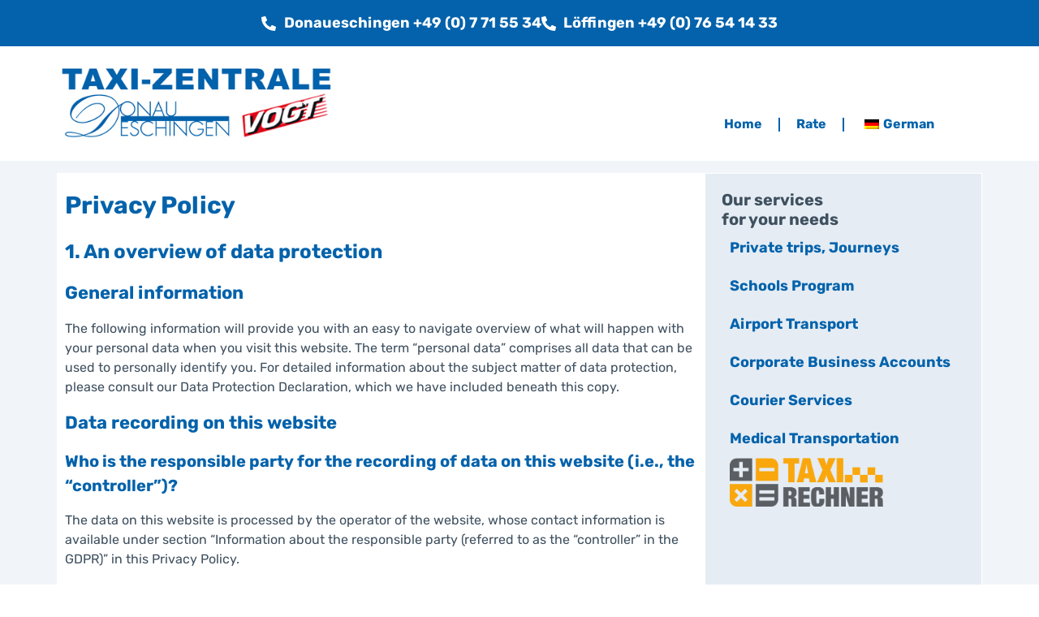

--- FILE ---
content_type: text/html; charset=UTF-8
request_url: https://www.ds-taxi.de/en/datenschutzerklaerung/
body_size: 21284
content:
<!doctype html>
<html lang="en-GB">
<head>
	<meta charset="UTF-8">
	<meta name="viewport" content="width=device-width, initial-scale=1">
	<link rel="profile" href="https://gmpg.org/xfn/11">
	<script type="text/javascript">
const originalSetItem = Storage.prototype.setItem;

Storage.prototype.setItem = function(key, value) {
  if (key === "elementor") {
    // Prevent setting the specific key elementor for privacy compliance
    return;
  }

  originalSetItem.call(this, key, value);
};
</script><meta name='robots' content='index, follow, max-image-preview:large, max-snippet:-1, max-video-preview:-1' />

	<!-- This site is optimized with the Yoast SEO plugin v26.6 - https://yoast.com/wordpress/plugins/seo/ -->
	<title>Datenschutzerklärung | Taxizentrale Donaueschingen</title>
	<meta name="description" content="Datenschutz ist uns genauso wichtig, wie die sichere Fahrt mit uns zu Ihrem Ziel. Hier finden Sie unsere Datenschutzerklärung." />
	<link rel="canonical" href="https://www.ds-taxi.de/en/datenschutzerklaerung/" />
	<script type="application/ld+json" class="yoast-schema-graph">{"@context":"https://schema.org","@graph":[{"@type":"WebPage","@id":"https://www.ds-taxi.de/datenschutzerklaerung/","url":"https://www.ds-taxi.de/datenschutzerklaerung/","name":"Datenschutzerklärung | Taxizentrale Donaueschingen","isPartOf":{"@id":"https://www.ds-taxi.de/#website"},"datePublished":"2021-12-22T16:59:36+00:00","dateModified":"2022-04-20T14:17:28+00:00","description":"Datenschutz ist uns genauso wichtig, wie die sichere Fahrt mit uns zu Ihrem Ziel. Hier finden Sie unsere Datenschutzerklärung.","breadcrumb":{"@id":"https://www.ds-taxi.de/datenschutzerklaerung/#breadcrumb"},"inLanguage":"en-GB","potentialAction":[{"@type":"ReadAction","target":["https://www.ds-taxi.de/datenschutzerklaerung/"]}]},{"@type":"BreadcrumbList","@id":"https://www.ds-taxi.de/datenschutzerklaerung/#breadcrumb","itemListElement":[{"@type":"ListItem","position":1,"name":"Home","item":"https://www.ds-taxi.de/"},{"@type":"ListItem","position":2,"name":"Datenschutzerklärung"}]},{"@type":"WebSite","@id":"https://www.ds-taxi.de/#website","url":"https://www.ds-taxi.de/","name":"Taxizentrale Donaueschingen","description":"Ihr Taxi in Donaueschingen und Löffingen","publisher":{"@id":"https://www.ds-taxi.de/#organization"},"potentialAction":[{"@type":"SearchAction","target":{"@type":"EntryPoint","urlTemplate":"https://www.ds-taxi.de/?s={search_term_string}"},"query-input":{"@type":"PropertyValueSpecification","valueRequired":true,"valueName":"search_term_string"}}],"inLanguage":"en-GB"},{"@type":"Organization","@id":"https://www.ds-taxi.de/#organization","name":"Taxizentrale Donaueschingen","url":"https://www.ds-taxi.de/","logo":{"@type":"ImageObject","inLanguage":"en-GB","@id":"https://www.ds-taxi.de/#/schema/logo/image/","url":"https://www.ds-taxi.de/wp-content/uploads/2021/12/Logo-Taxi-Vogt.jpg","contentUrl":"https://www.ds-taxi.de/wp-content/uploads/2021/12/Logo-Taxi-Vogt.jpg","width":425,"height":126,"caption":"Taxizentrale Donaueschingen"},"image":{"@id":"https://www.ds-taxi.de/#/schema/logo/image/"}}]}</script>
	<!-- / Yoast SEO plugin. -->


<link rel="alternate" type="application/rss+xml" title="Taxizentrale Donaueschingen &raquo; Feed" href="https://www.ds-taxi.de/en/feed/" />
<link rel="alternate" title="oEmbed (JSON)" type="application/json+oembed" href="https://www.ds-taxi.de/en/wp-json/oembed/1.0/embed?url=https%3A%2F%2Fwww.ds-taxi.de%2Fen%2Fdatenschutzerklaerung%2F" />
<link rel="alternate" title="oEmbed (XML)" type="text/xml+oembed" href="https://www.ds-taxi.de/en/wp-json/oembed/1.0/embed?url=https%3A%2F%2Fwww.ds-taxi.de%2Fen%2Fdatenschutzerklaerung%2F&#038;format=xml" />
<style id='wp-img-auto-sizes-contain-inline-css'>
img:is([sizes=auto i],[sizes^="auto," i]){contain-intrinsic-size:3000px 1500px}
/*# sourceURL=wp-img-auto-sizes-contain-inline-css */
</style>
<link rel='stylesheet' id='jet-engine-frontend-css' href='https://www.ds-taxi.de/wp-content/plugins/jet-engine/assets/css/frontend.css?ver=3.8.2' media='all' />
<style id='global-styles-inline-css'>
:root{--wp--preset--aspect-ratio--square: 1;--wp--preset--aspect-ratio--4-3: 4/3;--wp--preset--aspect-ratio--3-4: 3/4;--wp--preset--aspect-ratio--3-2: 3/2;--wp--preset--aspect-ratio--2-3: 2/3;--wp--preset--aspect-ratio--16-9: 16/9;--wp--preset--aspect-ratio--9-16: 9/16;--wp--preset--color--black: #000000;--wp--preset--color--cyan-bluish-gray: #abb8c3;--wp--preset--color--white: #ffffff;--wp--preset--color--pale-pink: #f78da7;--wp--preset--color--vivid-red: #cf2e2e;--wp--preset--color--luminous-vivid-orange: #ff6900;--wp--preset--color--luminous-vivid-amber: #fcb900;--wp--preset--color--light-green-cyan: #7bdcb5;--wp--preset--color--vivid-green-cyan: #00d084;--wp--preset--color--pale-cyan-blue: #8ed1fc;--wp--preset--color--vivid-cyan-blue: #0693e3;--wp--preset--color--vivid-purple: #9b51e0;--wp--preset--gradient--vivid-cyan-blue-to-vivid-purple: linear-gradient(135deg,rgb(6,147,227) 0%,rgb(155,81,224) 100%);--wp--preset--gradient--light-green-cyan-to-vivid-green-cyan: linear-gradient(135deg,rgb(122,220,180) 0%,rgb(0,208,130) 100%);--wp--preset--gradient--luminous-vivid-amber-to-luminous-vivid-orange: linear-gradient(135deg,rgb(252,185,0) 0%,rgb(255,105,0) 100%);--wp--preset--gradient--luminous-vivid-orange-to-vivid-red: linear-gradient(135deg,rgb(255,105,0) 0%,rgb(207,46,46) 100%);--wp--preset--gradient--very-light-gray-to-cyan-bluish-gray: linear-gradient(135deg,rgb(238,238,238) 0%,rgb(169,184,195) 100%);--wp--preset--gradient--cool-to-warm-spectrum: linear-gradient(135deg,rgb(74,234,220) 0%,rgb(151,120,209) 20%,rgb(207,42,186) 40%,rgb(238,44,130) 60%,rgb(251,105,98) 80%,rgb(254,248,76) 100%);--wp--preset--gradient--blush-light-purple: linear-gradient(135deg,rgb(255,206,236) 0%,rgb(152,150,240) 100%);--wp--preset--gradient--blush-bordeaux: linear-gradient(135deg,rgb(254,205,165) 0%,rgb(254,45,45) 50%,rgb(107,0,62) 100%);--wp--preset--gradient--luminous-dusk: linear-gradient(135deg,rgb(255,203,112) 0%,rgb(199,81,192) 50%,rgb(65,88,208) 100%);--wp--preset--gradient--pale-ocean: linear-gradient(135deg,rgb(255,245,203) 0%,rgb(182,227,212) 50%,rgb(51,167,181) 100%);--wp--preset--gradient--electric-grass: linear-gradient(135deg,rgb(202,248,128) 0%,rgb(113,206,126) 100%);--wp--preset--gradient--midnight: linear-gradient(135deg,rgb(2,3,129) 0%,rgb(40,116,252) 100%);--wp--preset--font-size--small: 13px;--wp--preset--font-size--medium: 20px;--wp--preset--font-size--large: 36px;--wp--preset--font-size--x-large: 42px;--wp--preset--spacing--20: 0.44rem;--wp--preset--spacing--30: 0.67rem;--wp--preset--spacing--40: 1rem;--wp--preset--spacing--50: 1.5rem;--wp--preset--spacing--60: 2.25rem;--wp--preset--spacing--70: 3.38rem;--wp--preset--spacing--80: 5.06rem;--wp--preset--shadow--natural: 6px 6px 9px rgba(0, 0, 0, 0.2);--wp--preset--shadow--deep: 12px 12px 50px rgba(0, 0, 0, 0.4);--wp--preset--shadow--sharp: 6px 6px 0px rgba(0, 0, 0, 0.2);--wp--preset--shadow--outlined: 6px 6px 0px -3px rgb(255, 255, 255), 6px 6px rgb(0, 0, 0);--wp--preset--shadow--crisp: 6px 6px 0px rgb(0, 0, 0);}:root { --wp--style--global--content-size: 800px;--wp--style--global--wide-size: 1200px; }:where(body) { margin: 0; }.wp-site-blocks > .alignleft { float: left; margin-right: 2em; }.wp-site-blocks > .alignright { float: right; margin-left: 2em; }.wp-site-blocks > .aligncenter { justify-content: center; margin-left: auto; margin-right: auto; }:where(.wp-site-blocks) > * { margin-block-start: 24px; margin-block-end: 0; }:where(.wp-site-blocks) > :first-child { margin-block-start: 0; }:where(.wp-site-blocks) > :last-child { margin-block-end: 0; }:root { --wp--style--block-gap: 24px; }:root :where(.is-layout-flow) > :first-child{margin-block-start: 0;}:root :where(.is-layout-flow) > :last-child{margin-block-end: 0;}:root :where(.is-layout-flow) > *{margin-block-start: 24px;margin-block-end: 0;}:root :where(.is-layout-constrained) > :first-child{margin-block-start: 0;}:root :where(.is-layout-constrained) > :last-child{margin-block-end: 0;}:root :where(.is-layout-constrained) > *{margin-block-start: 24px;margin-block-end: 0;}:root :where(.is-layout-flex){gap: 24px;}:root :where(.is-layout-grid){gap: 24px;}.is-layout-flow > .alignleft{float: left;margin-inline-start: 0;margin-inline-end: 2em;}.is-layout-flow > .alignright{float: right;margin-inline-start: 2em;margin-inline-end: 0;}.is-layout-flow > .aligncenter{margin-left: auto !important;margin-right: auto !important;}.is-layout-constrained > .alignleft{float: left;margin-inline-start: 0;margin-inline-end: 2em;}.is-layout-constrained > .alignright{float: right;margin-inline-start: 2em;margin-inline-end: 0;}.is-layout-constrained > .aligncenter{margin-left: auto !important;margin-right: auto !important;}.is-layout-constrained > :where(:not(.alignleft):not(.alignright):not(.alignfull)){max-width: var(--wp--style--global--content-size);margin-left: auto !important;margin-right: auto !important;}.is-layout-constrained > .alignwide{max-width: var(--wp--style--global--wide-size);}body .is-layout-flex{display: flex;}.is-layout-flex{flex-wrap: wrap;align-items: center;}.is-layout-flex > :is(*, div){margin: 0;}body .is-layout-grid{display: grid;}.is-layout-grid > :is(*, div){margin: 0;}body{padding-top: 0px;padding-right: 0px;padding-bottom: 0px;padding-left: 0px;}a:where(:not(.wp-element-button)){text-decoration: underline;}:root :where(.wp-element-button, .wp-block-button__link){background-color: #32373c;border-width: 0;color: #fff;font-family: inherit;font-size: inherit;font-style: inherit;font-weight: inherit;letter-spacing: inherit;line-height: inherit;padding-top: calc(0.667em + 2px);padding-right: calc(1.333em + 2px);padding-bottom: calc(0.667em + 2px);padding-left: calc(1.333em + 2px);text-decoration: none;text-transform: inherit;}.has-black-color{color: var(--wp--preset--color--black) !important;}.has-cyan-bluish-gray-color{color: var(--wp--preset--color--cyan-bluish-gray) !important;}.has-white-color{color: var(--wp--preset--color--white) !important;}.has-pale-pink-color{color: var(--wp--preset--color--pale-pink) !important;}.has-vivid-red-color{color: var(--wp--preset--color--vivid-red) !important;}.has-luminous-vivid-orange-color{color: var(--wp--preset--color--luminous-vivid-orange) !important;}.has-luminous-vivid-amber-color{color: var(--wp--preset--color--luminous-vivid-amber) !important;}.has-light-green-cyan-color{color: var(--wp--preset--color--light-green-cyan) !important;}.has-vivid-green-cyan-color{color: var(--wp--preset--color--vivid-green-cyan) !important;}.has-pale-cyan-blue-color{color: var(--wp--preset--color--pale-cyan-blue) !important;}.has-vivid-cyan-blue-color{color: var(--wp--preset--color--vivid-cyan-blue) !important;}.has-vivid-purple-color{color: var(--wp--preset--color--vivid-purple) !important;}.has-black-background-color{background-color: var(--wp--preset--color--black) !important;}.has-cyan-bluish-gray-background-color{background-color: var(--wp--preset--color--cyan-bluish-gray) !important;}.has-white-background-color{background-color: var(--wp--preset--color--white) !important;}.has-pale-pink-background-color{background-color: var(--wp--preset--color--pale-pink) !important;}.has-vivid-red-background-color{background-color: var(--wp--preset--color--vivid-red) !important;}.has-luminous-vivid-orange-background-color{background-color: var(--wp--preset--color--luminous-vivid-orange) !important;}.has-luminous-vivid-amber-background-color{background-color: var(--wp--preset--color--luminous-vivid-amber) !important;}.has-light-green-cyan-background-color{background-color: var(--wp--preset--color--light-green-cyan) !important;}.has-vivid-green-cyan-background-color{background-color: var(--wp--preset--color--vivid-green-cyan) !important;}.has-pale-cyan-blue-background-color{background-color: var(--wp--preset--color--pale-cyan-blue) !important;}.has-vivid-cyan-blue-background-color{background-color: var(--wp--preset--color--vivid-cyan-blue) !important;}.has-vivid-purple-background-color{background-color: var(--wp--preset--color--vivid-purple) !important;}.has-black-border-color{border-color: var(--wp--preset--color--black) !important;}.has-cyan-bluish-gray-border-color{border-color: var(--wp--preset--color--cyan-bluish-gray) !important;}.has-white-border-color{border-color: var(--wp--preset--color--white) !important;}.has-pale-pink-border-color{border-color: var(--wp--preset--color--pale-pink) !important;}.has-vivid-red-border-color{border-color: var(--wp--preset--color--vivid-red) !important;}.has-luminous-vivid-orange-border-color{border-color: var(--wp--preset--color--luminous-vivid-orange) !important;}.has-luminous-vivid-amber-border-color{border-color: var(--wp--preset--color--luminous-vivid-amber) !important;}.has-light-green-cyan-border-color{border-color: var(--wp--preset--color--light-green-cyan) !important;}.has-vivid-green-cyan-border-color{border-color: var(--wp--preset--color--vivid-green-cyan) !important;}.has-pale-cyan-blue-border-color{border-color: var(--wp--preset--color--pale-cyan-blue) !important;}.has-vivid-cyan-blue-border-color{border-color: var(--wp--preset--color--vivid-cyan-blue) !important;}.has-vivid-purple-border-color{border-color: var(--wp--preset--color--vivid-purple) !important;}.has-vivid-cyan-blue-to-vivid-purple-gradient-background{background: var(--wp--preset--gradient--vivid-cyan-blue-to-vivid-purple) !important;}.has-light-green-cyan-to-vivid-green-cyan-gradient-background{background: var(--wp--preset--gradient--light-green-cyan-to-vivid-green-cyan) !important;}.has-luminous-vivid-amber-to-luminous-vivid-orange-gradient-background{background: var(--wp--preset--gradient--luminous-vivid-amber-to-luminous-vivid-orange) !important;}.has-luminous-vivid-orange-to-vivid-red-gradient-background{background: var(--wp--preset--gradient--luminous-vivid-orange-to-vivid-red) !important;}.has-very-light-gray-to-cyan-bluish-gray-gradient-background{background: var(--wp--preset--gradient--very-light-gray-to-cyan-bluish-gray) !important;}.has-cool-to-warm-spectrum-gradient-background{background: var(--wp--preset--gradient--cool-to-warm-spectrum) !important;}.has-blush-light-purple-gradient-background{background: var(--wp--preset--gradient--blush-light-purple) !important;}.has-blush-bordeaux-gradient-background{background: var(--wp--preset--gradient--blush-bordeaux) !important;}.has-luminous-dusk-gradient-background{background: var(--wp--preset--gradient--luminous-dusk) !important;}.has-pale-ocean-gradient-background{background: var(--wp--preset--gradient--pale-ocean) !important;}.has-electric-grass-gradient-background{background: var(--wp--preset--gradient--electric-grass) !important;}.has-midnight-gradient-background{background: var(--wp--preset--gradient--midnight) !important;}.has-small-font-size{font-size: var(--wp--preset--font-size--small) !important;}.has-medium-font-size{font-size: var(--wp--preset--font-size--medium) !important;}.has-large-font-size{font-size: var(--wp--preset--font-size--large) !important;}.has-x-large-font-size{font-size: var(--wp--preset--font-size--x-large) !important;}
:root :where(.wp-block-pullquote){font-size: 1.5em;line-height: 1.6;}
/*# sourceURL=global-styles-inline-css */
</style>
<link rel='stylesheet' id='trp-language-switcher-style-css' href='https://www.ds-taxi.de/wp-content/plugins/translatepress-multilingual/assets/css/trp-language-switcher.css?ver=3.0.6' media='all' />
<link rel='stylesheet' id='hello-elementor-css' href='https://www.ds-taxi.de/wp-content/themes/hello-elementor/assets/css/reset.css?ver=3.4.5' media='all' />
<link rel='stylesheet' id='hello-elementor-theme-style-css' href='https://www.ds-taxi.de/wp-content/themes/hello-elementor/assets/css/theme.css?ver=3.4.5' media='all' />
<link rel='stylesheet' id='hello-elementor-header-footer-css' href='https://www.ds-taxi.de/wp-content/themes/hello-elementor/assets/css/header-footer.css?ver=3.4.5' media='all' />
<link rel='stylesheet' id='elementor-frontend-css' href='https://www.ds-taxi.de/wp-content/plugins/elementor/assets/css/frontend.min.css?ver=3.34.0' media='all' />
<link rel='stylesheet' id='elementor-post-5-css' href='https://www.ds-taxi.de/wp-content/uploads/elementor/css/post-5.css?ver=1767709887' media='all' />
<link rel='stylesheet' id='widget-icon-list-css' href='https://www.ds-taxi.de/wp-content/plugins/elementor/assets/css/widget-icon-list.min.css?ver=3.34.0' media='all' />
<link rel='stylesheet' id='e-sticky-css' href='https://www.ds-taxi.de/wp-content/plugins/elementor-pro/assets/css/modules/sticky.min.css?ver=3.34.0' media='all' />
<link rel='stylesheet' id='widget-image-css' href='https://www.ds-taxi.de/wp-content/plugins/elementor/assets/css/widget-image.min.css?ver=3.34.0' media='all' />
<link rel='stylesheet' id='widget-nav-menu-css' href='https://www.ds-taxi.de/wp-content/plugins/elementor-pro/assets/css/widget-nav-menu.min.css?ver=3.34.0' media='all' />
<link rel='stylesheet' id='widget-heading-css' href='https://www.ds-taxi.de/wp-content/plugins/elementor/assets/css/widget-heading.min.css?ver=3.34.0' media='all' />
<link rel='stylesheet' id='widget-icon-box-css' href='https://www.ds-taxi.de/wp-content/plugins/elementor/assets/css/widget-icon-box.min.css?ver=3.34.0' media='all' />
<link rel='stylesheet' id='elementor-post-3-css' href='https://www.ds-taxi.de/wp-content/uploads/elementor/css/post-3.css?ver=1767719843' media='all' />
<link rel='stylesheet' id='elementor-post-40-css' href='https://www.ds-taxi.de/wp-content/uploads/elementor/css/post-40.css?ver=1767709887' media='all' />
<link rel='stylesheet' id='elementor-post-57-css' href='https://www.ds-taxi.de/wp-content/uploads/elementor/css/post-57.css?ver=1767709887' media='all' />
<link rel='stylesheet' id='elementor-post-62-css' href='https://www.ds-taxi.de/wp-content/uploads/elementor/css/post-62.css?ver=1767709887' media='all' />
<script src="https://www.ds-taxi.de/wp-includes/js/jquery/jquery.min.js?ver=3.7.1" id="jquery-core-js"></script>
<script src="https://www.ds-taxi.de/wp-includes/js/jquery/jquery-migrate.min.js?ver=3.4.1" id="jquery-migrate-js"></script>
<link rel="https://api.w.org/" href="https://www.ds-taxi.de/en/wp-json/" /><link rel="alternate" title="JSON" type="application/json" href="https://www.ds-taxi.de/en/wp-json/wp/v2/pages/3" /><link rel="EditURI" type="application/rsd+xml" title="RSD" href="https://www.ds-taxi.de/xmlrpc.php?rsd" />
<meta name="generator" content="WordPress 6.9" />
<link rel='shortlink' href='https://www.ds-taxi.de/en/?p=3' />
<link rel="alternate" hreflang="de-DE" href="https://www.ds-taxi.de/datenschutzerklaerung/"/>
<link rel="alternate" hreflang="en-GB" href="https://www.ds-taxi.de/en/datenschutzerklaerung/"/>
<link rel="alternate" hreflang="de" href="https://www.ds-taxi.de/datenschutzerklaerung/"/>
<link rel="alternate" hreflang="en" href="https://www.ds-taxi.de/en/datenschutzerklaerung/"/>
<!-- Analytics by WP Statistics - https://wp-statistics.com -->
<meta name="generator" content="Elementor 3.34.0; features: e_font_icon_svg, additional_custom_breakpoints; settings: css_print_method-external, google_font-disabled, font_display-block">
<meta name="referrer" content="no-referrer">
			<style>
				.e-con.e-parent:nth-of-type(n+4):not(.e-lazyloaded):not(.e-no-lazyload),
				.e-con.e-parent:nth-of-type(n+4):not(.e-lazyloaded):not(.e-no-lazyload) * {
					background-image: none !important;
				}
				@media screen and (max-height: 1024px) {
					.e-con.e-parent:nth-of-type(n+3):not(.e-lazyloaded):not(.e-no-lazyload),
					.e-con.e-parent:nth-of-type(n+3):not(.e-lazyloaded):not(.e-no-lazyload) * {
						background-image: none !important;
					}
				}
				@media screen and (max-height: 640px) {
					.e-con.e-parent:nth-of-type(n+2):not(.e-lazyloaded):not(.e-no-lazyload),
					.e-con.e-parent:nth-of-type(n+2):not(.e-lazyloaded):not(.e-no-lazyload) * {
						background-image: none !important;
					}
				}
			</style>
			<link rel="icon" href="https://www.ds-taxi.de/wp-content/uploads/2021/12/favicon-150x150.png" sizes="32x32" />
<link rel="icon" href="https://www.ds-taxi.de/wp-content/uploads/2021/12/favicon-300x300.png" sizes="192x192" />
<link rel="apple-touch-icon" href="https://www.ds-taxi.de/wp-content/uploads/2021/12/favicon-300x300.png" />
<meta name="msapplication-TileImage" content="https://www.ds-taxi.de/wp-content/uploads/2021/12/favicon-300x300.png" />
</head>
<body class="privacy-policy wp-singular page-template-default page page-id-3 wp-custom-logo wp-embed-responsive wp-theme-hello-elementor wp-child-theme-ds-taxi-childtheme translatepress-en_GB ally-default hello-elementor-default elementor-default elementor-kit-5 elementor-page elementor-page-3 elementor-page-62">


<a class="skip-link screen-reader-text" href="#content" data-no-translation="" data-trp-gettext="">Skip to content</a>

		<header data-elementor-type="header" data-elementor-id="40" class="elementor elementor-40 elementor-location-header" data-elementor-post-type="elementor_library">
			<div class="elementor-element elementor-element-765df49 e-flex e-con-boxed e-con e-parent" data-id="765df49" data-element_type="container" data-settings="{&quot;background_background&quot;:&quot;classic&quot;,&quot;sticky&quot;:&quot;top&quot;,&quot;sticky_on&quot;:[&quot;desktop&quot;,&quot;tablet&quot;,&quot;mobile&quot;],&quot;sticky_offset&quot;:0,&quot;sticky_effects_offset&quot;:0,&quot;sticky_anchor_link_offset&quot;:0}">
					<div class="e-con-inner">
				<div class="elementor-element elementor-element-eae6f21 elementor-icon-list--layout-inline elementor-mobile-align-start elementor-align-center elementor-list-item-link-full_width elementor-widget elementor-widget-icon-list" data-id="eae6f21" data-element_type="widget" data-widget_type="icon-list.default">
				<div class="elementor-widget-container">
							<ul class="elementor-icon-list-items elementor-inline-items">
							<li class="elementor-icon-list-item elementor-inline-item">
											<a href="tel:+497715534">

												<span class="elementor-icon-list-icon">
							<svg aria-hidden="true" class="e-font-icon-svg e-fas-phone-alt" viewbox="0 0 512 512" xmlns="http://www.w3.org/2000/svg"><path d="M497.39 361.8l-112-48a24 24 0 0 0-28 6.9l-49.6 60.6A370.66 370.66 0 0 1 130.6 204.11l60.6-49.6a23.94 23.94 0 0 0 6.9-28l-48-112A24.16 24.16 0 0 0 122.6.61l-104 24A24 24 0 0 0 0 48c0 256.5 207.9 464 464 464a24 24 0 0 0 23.4-18.6l24-104a24.29 24.29 0 0 0-14.01-27.6z"></path></svg>						</span>
										<span class="elementor-icon-list-text">Donaueschingen +49 (0) 7 71 55 34</span>
											</a>
									</li>
								<li class="elementor-icon-list-item elementor-inline-item">
											<a href="tel:+4976541433">

												<span class="elementor-icon-list-icon">
							<svg aria-hidden="true" class="e-font-icon-svg e-fas-phone-alt" viewbox="0 0 512 512" xmlns="http://www.w3.org/2000/svg"><path d="M497.39 361.8l-112-48a24 24 0 0 0-28 6.9l-49.6 60.6A370.66 370.66 0 0 1 130.6 204.11l60.6-49.6a23.94 23.94 0 0 0 6.9-28l-48-112A24.16 24.16 0 0 0 122.6.61l-104 24A24 24 0 0 0 0 48c0 256.5 207.9 464 464 464a24 24 0 0 0 23.4-18.6l24-104a24.29 24.29 0 0 0-14.01-27.6z"></path></svg>						</span>
										<span class="elementor-icon-list-text">Löffingen +49 (0) 76 54 14 33</span>
											</a>
									</li>
						</ul>
						</div>
				</div>
					</div>
				</div>
		<div class="elementor-element elementor-element-838355f e-flex e-con-boxed e-con e-parent" data-id="838355f" data-element_type="container" data-settings="{&quot;background_background&quot;:&quot;classic&quot;}">
					<div class="e-con-inner">
				<div class="elementor-element elementor-element-f65a0c3 elementor-widget__width-initial elementor-widget-mobile__width-initial elementor-widget elementor-widget-theme-site-logo elementor-widget-image" data-id="f65a0c3" data-element_type="widget" data-widget_type="theme-site-logo.default">
				<div class="elementor-widget-container">
											<a href="https://www.ds-taxi.de/en">
			<img fetchpriority="high" width="425" height="126" src="https://www.ds-taxi.de/wp-content/uploads/2021/12/Logo-Taxi-Vogt.jpg" class="attachment-full size-full wp-image-271" alt="Zur Startseite" srcset="https://www.ds-taxi.de/wp-content/uploads/2021/12/Logo-Taxi-Vogt.jpg 425w, https://www.ds-taxi.de/wp-content/uploads/2021/12/Logo-Taxi-Vogt-300x89.jpg 300w" sizes="(max-width: 425px) 100vw, 425px" />				</a>
											</div>
				</div>
				<div class="elementor-element elementor-element-e13adcc elementor-nav-menu__align-center elementor-nav-menu--dropdown-none elementor-widget__width-initial elementor-widget elementor-widget-nav-menu" data-id="e13adcc" data-element_type="widget" data-settings="{&quot;layout&quot;:&quot;horizontal&quot;,&quot;submenu_icon&quot;:{&quot;value&quot;:&quot;&lt;svg aria-hidden=\&quot;true\&quot; class=\&quot;e-font-icon-svg e-fas-caret-down\&quot; viewBox=\&quot;0 0 320 512\&quot; xmlns=\&quot;http:\/\/www.w3.org\/2000\/svg\&quot;&gt;&lt;path d=\&quot;M31.3 192h257.3c17.8 0 26.7 21.5 14.1 34.1L174.1 354.8c-7.8 7.8-20.5 7.8-28.3 0L17.2 226.1C4.6 213.5 13.5 192 31.3 192z\&quot;&gt;&lt;\/path&gt;&lt;\/svg&gt;&quot;,&quot;library&quot;:&quot;fa-solid&quot;}}" data-widget_type="nav-menu.default">
				<div class="elementor-widget-container">
								<nav aria-label="Hauptnavigation" class="elementor-nav-menu--main elementor-nav-menu__container elementor-nav-menu--layout-horizontal e--pointer-none">
				<ul id="menu-1-e13adcc" class="elementor-nav-menu"><li class="menu-item menu-item-type-post_type menu-item-object-page menu-item-home menu-item-274"><a href="https://www.ds-taxi.de/en/" class="elementor-item">Home</a></li>
<li class="menu-item menu-item-type-post_type menu-item-object-page menu-item-446"><a href="https://www.ds-taxi.de/en/preise/" class="elementor-item">Rate</a></li>
<li class="trp-language-switcher-container menu-item menu-item-type-post_type menu-item-object-language_switcher menu-item-775"><a href="https://www.ds-taxi.de/datenschutzerklaerung/" class="elementor-item elementor-item-anchor"><span data-no-translation><img class="trp-flag-image" src="https://www.ds-taxi.de/wp-content/plugins/translatepress-multilingual/assets/images/flags/de_DE.png" width="18" height="12" alt="de_DE" title="German"><span class="trp-ls-language-name">German</span></span></a></li>
</ul>			</nav>
						<nav class="elementor-nav-menu--dropdown elementor-nav-menu__container" aria-hidden="true">
				<ul id="menu-2-e13adcc" class="elementor-nav-menu"><li class="menu-item menu-item-type-post_type menu-item-object-page menu-item-home menu-item-274"><a href="https://www.ds-taxi.de/en/" class="elementor-item" tabindex="-1">Home</a></li>
<li class="menu-item menu-item-type-post_type menu-item-object-page menu-item-446"><a href="https://www.ds-taxi.de/en/preise/" class="elementor-item" tabindex="-1">Rate</a></li>
<li class="trp-language-switcher-container menu-item menu-item-type-post_type menu-item-object-language_switcher menu-item-775"><a href="https://www.ds-taxi.de/datenschutzerklaerung/" class="elementor-item elementor-item-anchor" tabindex="-1"><span data-no-translation><img class="trp-flag-image" src="https://www.ds-taxi.de/wp-content/plugins/translatepress-multilingual/assets/images/flags/de_DE.png" width="18" height="12" alt="de_DE" title="German"><span class="trp-ls-language-name">German</span></span></a></li>
</ul>			</nav>
						</div>
				</div>
					</div>
				</div>
				</header>
				<main data-elementor-type="single-page" data-elementor-id="62" class="elementor elementor-62 elementor-location-single post-3 page type-page status-publish hentry" data-elementor-post-type="elementor_library">
			<div class="elementor-element elementor-element-6ad5599 e-flex e-con-boxed e-con e-parent" data-id="6ad5599" data-element_type="container" id="content" data-settings="{&quot;background_background&quot;:&quot;classic&quot;}">
					<div class="e-con-inner">
		<article class="elementor-element elementor-element-057f7d4 e-con-full e-flex e-con e-child" data-id="057f7d4" data-element_type="container">
				<div class="elementor-element elementor-element-e355020 elementor-widget elementor-widget-theme-post-content" data-id="e355020" data-element_type="widget" data-widget_type="theme-post-content.default">
				<div class="elementor-widget-container">
							<div data-elementor-type="wp-page" data-elementor-id="3" class="elementor elementor-3" data-elementor-post-type="page">
						<section class="elementor-section elementor-top-section elementor-element elementor-element-43e1f4b0 elementor-section-boxed elementor-section-height-default elementor-section-height-default" data-id="43e1f4b0" data-element_type="section">
						<div class="elementor-container elementor-column-gap-default">
					<div class="elementor-column elementor-col-100 elementor-top-column elementor-element elementor-element-215ac83b" data-id="215ac83b" data-element_type="column" data-settings="{&quot;background_background&quot;:&quot;classic&quot;}">
			<div class="elementor-widget-wrap elementor-element-populated">
						<div class="elementor-element elementor-element-765cb64 elementor-widget elementor-widget-erecht24" data-id="765cb64" data-element_type="widget" data-widget_type="erecht24.default">
				<div class="elementor-widget-container">
					<div class="erecht24-elementor-widget"><div style="word-wrap: break-word;"><h1>Privacy Policy</h1>
<h2>1. An overview of data protection</h2>
<h3>General information</h3> <p>The following information will provide you with an easy to navigate overview of what will happen with your personal data when you visit this website. The term “personal data” comprises all data that can be used to personally identify you. For detailed information about the subject matter of data protection, please consult our Data Protection Declaration, which we have included beneath this copy.</p>
<h3>Data recording on this website</h3> <h4>Who is the responsible party for the recording of data on this website (i.e., the “controller”)?</h4> <p>The data on this website is processed by the operator of the website, whose contact information is available under section “Information about the responsible party (referred to as the “controller” in the GDPR)” in this Privacy Policy.</p> <h4>How do we record your data?</h4> <p>We collect your data as a result of your sharing of your data with us. This may, for instance be information you enter into our contact form.</p> <p>Other data shall be recorded by our IT systems automatically or after you consent to its recording during your website visit. This data comprises primarily technical information (e.g., web browser, operating system, or time the site was accessed). This information is recorded automatically when you access this website.</p> <h4>What are the purposes we use your data for?</h4> <p>Ein Teil der Daten wird erhoben, um eine fehlerfreie Bereitstellung der Website zu gew&auml;hrleisten. Andere Daten k&ouml;nnen zur Analyse Ihres Nutzerverhaltens verwendet werden. Sofern &uuml;ber die Website Vertr&auml;ge geschlossen oder angebahnt werden k&ouml;nnen, werden die &uuml;bermittelten Daten auch f&uuml;r Vertragsangebote, Bestellungen oder sonstige Auftragsanfragen verarbeitet.</p> <h4>What rights do you have as far as your information is concerned?</h4> <p>You have the right to receive information about the source, recipients, and purposes of your archived personal data at any time without having to pay a fee for such disclosures. You also have the right to demand that your data are rectified or eradicated. If you have consented to data processing, you have the option to revoke this consent at any time, which shall affect all future data processing. Moreover, you have the right to demand that the processing of your data be restricted under certain circumstances. Furthermore, you have the right to log a complaint with the competent supervising agency.</p> <p>Please do not hesitate to contact us at any time if you have questions about this or any other data protection related issues</p>
<h3>Analysis tools and tools provided by third parties</h3> <p>There is a possibility that your browsing patterns will be statistically analyzed when your visit this website. Such analyses are performed primarily with what we refer to as analysis programs.</p> <p>For detailed information about these analysis programs please consult our Data Protection Declaration below.</p>
<h2>2. Hosting</h2>
<p>Wir hosten die Inhalte unserer Website bei folgendem Anbieter:</p>
<h3>Exteral Hosting</h3> <p>Diese Website wird extern gehostet. Die personenbezogenen Daten, die auf dieser Website erfasst werden, werden auf den Servern des Hosters / der Hoster gespeichert. Hierbei kann es sich v.&nbsp;a. um IP-Adressen, Kontaktanfragen, Meta- und Kommunikationsdaten, Vertragsdaten, Kontaktdaten, Namen, Websitezugriffe und sonstige Daten, die &uuml;ber eine Website generiert werden, handeln.</p> <p>Das externe Hosting erfolgt zum Zwecke der Vertragserf&uuml;llung gegen&uuml;ber unseren potenziellen und bestehenden Kunden (Art. 6 Abs. 1 lit. b DSGVO) und im Interesse einer sicheren, schnellen und effizienten Bereitstellung unseres Online-Angebots durch einen professionellen Anbieter (Art. 6 Abs. 1 lit. f DSGVO). Sofern eine entsprechende Einwilligung abgefragt wurde, erfolgt die Verarbeitung ausschlie&szlig;lich auf Grundlage von Art. 6 Abs. 1 lit. a DSGVO und &sect; 25 Abs. 1 TDDDG, soweit die Einwilligung die Speicherung von Cookies oder den Zugriff auf Informationen im Endger&auml;t des Nutzers (z.&nbsp;B. Device-Fingerprinting) im Sinne des TDDDG umfasst. Die Einwilligung ist jederzeit widerrufbar.</p> <p>Unser(e) Hoster wird bzw. werden Ihre Daten nur insoweit verarbeiten, wie dies zur Erf&uuml;llung seiner Leistungspflichten erforderlich ist und unsere Weisungen in Bezug auf diese Daten befolgen.</p> <p>Wir setzen folgende(n) Hoster ein:</p>
<p class=" translation-block">One.com Group AB<br>
Carlsgatan 3<br>
211 20 Malmö</p>
<h4>Data processing</h4> <p>Wir haben einen Vertrag &uuml;ber Auftragsverarbeitung (AVV) zur Nutzung des oben genannten Dienstes geschlossen. Hierbei handelt es sich um einen datenschutzrechtlich vorgeschriebenen Vertrag, der gew&auml;hrleistet, dass dieser die personenbezogenen Daten unserer Websitebesucher nur nach unseren Weisungen und unter Einhaltung der DSGVO verarbeitet.</p>
<h2>3. General information and mandatory information</h2>
<h3>Data protection</h3> <p>The operators of this website and its pages take the protection of your personal data very seriously. Hence, we handle your personal data as confidential information and in compliance with the statutory data protection regulations and this Data Protection Declaration.</p> <p>Whenever you use this website, a variety of personal information will be collected. Personal data comprises data that can be used to personally identify you. This Data Protection Declaration explains which data we collect as well as the purposes we use this data for. It also explains how, and for which purpose the information is collected.</p> <p>We herewith advise you that the transmission of data via the Internet (i.e., through e-mail communications) may be prone to security gaps. It is not possible to completely protect data against third-party access.</p>
<h3>Information about the responsible party (referred to as the “controller” in the GDPR)</h3> <p>The data processing controller on this website is:</p> <p class=" translation-block">TAXI-Zentrale Vog<br>
Gerald Vogt<br>
Güterstraße 11<br>
79843 Löffingen</p>

<p>Phon: +49 (0) 771/5534<br />
E-Mail: info@ds-taxi.de</p>
 <p>The controller is the natural person or legal entity that single-handedly or jointly with others makes decisions as to the purposes of and resources for the processing of personal data (e.g., names, e-mail addresses, etc.).</p>

<h3>Storage duration</h3> <p>Unless a more specific storage period has been specified in this privacy policy, your personal data will remain with us until the purpose for which it was collected no longer applies. If you assert a justified request for deletion or revoke your consent to data processing, your data will be deleted, unless we have other legally permissible reasons for storing your personal data (e.g., tax or commercial law retention periods); in the latter case, the deletion will take place after these reasons cease to apply.</p>
<h3>General information on the legal basis for the data processing on this website</h3> <p>Sofern Sie in die Datenverarbeitung eingewilligt haben, verarbeiten wir Ihre personenbezogenen Daten auf Grundlage von Art. 6 Abs. 1 lit. a DSGVO bzw. Art. 9 Abs. 2 lit. a DSGVO, sofern besondere Datenkategorien nach Art. 9 Abs. 1 DSGVO verarbeitet werden. Im Falle einer ausdr&uuml;cklichen Einwilligung in die &Uuml;bertragung personenbezogener Daten in Drittstaaten erfolgt die Datenverarbeitung au&szlig;erdem auf Grundlage von Art. 49 Abs. 1 lit. a DSGVO. Sofern Sie in die Speicherung von Cookies oder in den Zugriff auf Informationen in Ihr Endger&auml;t (z.&nbsp;B. via Device-Fingerprinting) eingewilligt haben, erfolgt die Datenverarbeitung zus&auml;tzlich auf Grundlage von &sect; 25 Abs. 1 TDDDG. Die Einwilligung ist jederzeit widerrufbar. Sind Ihre Daten zur Vertragserf&uuml;llung oder zur Durchf&uuml;hrung vorvertraglicher Ma&szlig;nahmen erforderlich, verarbeiten wir Ihre Daten auf Grundlage des Art. 6 Abs. 1 lit. b DSGVO. Des Weiteren verarbeiten wir Ihre Daten, sofern diese zur Erf&uuml;llung einer rechtlichen Verpflichtung erforderlich sind auf Grundlage von Art. 6 Abs. 1 lit. c DSGVO. Die Datenverarbeitung kann ferner auf Grundlage unseres berechtigten Interesses nach Art. 6 Abs. 1 lit. f DSGVO erfolgen. &Uuml;ber die jeweils im Einzelfall einschl&auml;gigen Rechtsgrundlagen wird in den folgenden Abs&auml;tzen dieser Datenschutzerkl&auml;rung informiert.</p>
<h3>Empf&auml;nger von personenbezogenen Daten</h3> <p>Im Rahmen unserer Gesch&auml;ftst&auml;tigkeit arbeiten wir mit verschiedenen externen Stellen zusammen. Dabei ist teilweise auch eine &Uuml;bermittlung von personenbezogenen Daten an diese externen Stellen erforderlich. Wir geben personenbezogene Daten nur dann an externe Stellen weiter, wenn dies im Rahmen einer Vertragserf&uuml;llung erforderlich ist, wenn wir gesetzlich hierzu verpflichtet sind (z.&nbsp;B. Weitergabe von Daten an Steuerbeh&ouml;rden), wenn wir ein berechtigtes Interesse nach Art. 6 Abs. 1 lit. f DSGVO an der Weitergabe haben oder wenn eine sonstige Rechtsgrundlage die Datenweitergabe erlaubt. Beim Einsatz von Auftragsverarbeitern geben wir personenbezogene Daten unserer Kunden nur auf Grundlage eines g&uuml;ltigen Vertrags &uuml;ber Auftragsverarbeitung weiter. Im Falle einer gemeinsamen Verarbeitung wird ein Vertrag &uuml;ber gemeinsame Verarbeitung geschlossen.</p>
<h3>Revocation of your consent to the processing of data</h3> <p>A wide range of data processing transactions are possible only subject to your express consent. You can also revoke at any time any consent you have already given us. This shall be without prejudice to the lawfulness of any data collection that occurred prior to your revocation.</p>
<h3>Right to object to the collection of data in special cases; right to object to direct advertising (Art. 21 GDPR)</h3> <p>IN THE EVENT THAT DATA ARE PROCESSED ON THE BASIS OF ART. 6(1)(E) OR (F) GDPR, YOU HAVE THE RIGHT TO AT ANY TIME OBJECT TO THE PROCESSING OF YOUR PERSONAL DATA BASED ON GROUNDS ARISING FROM YOUR UNIQUE SITUATION. THIS ALSO APPLIES TO ANY PROFILING BASED ON THESE PROVISIONS. TO DETERMINE THE LEGAL BASIS, ON WHICH ANY PROCESSING OF DATA IS BASED, PLEASE CONSULT THIS DATA PROTECTION DECLARATION. IF YOU LOG AN OBJECTION, WE WILL NO LONGER PROCESS YOUR AFFECTED PERSONAL DATA, UNLESS WE ARE IN A POSITION TO PRESENT COMPELLING PROTECTION WORTHY GROUNDS FOR THE PROCESSING OF YOUR DATA, THAT OUTWEIGH YOUR INTERESTS, RIGHTS AND FREEDOMS OR IF THE PURPOSE OF THE PROCESSING IS THE CLAIMING, EXERCISING OR DEFENCE OF LEGAL ENTITLEMENTS (OBJECTION PURSUANT TO ART. 21(1) GDPR).</p> <p>IF YOUR PERSONAL DATA IS BEING PROCESSED IN ORDER TO ENGAGE IN DIRECT ADVERTISING, YOU HAVE THE RIGHT TO OBJECT TO THE PROCESSING OF YOUR AFFECTED PERSONAL DATA FOR THE PURPOSES OF SUCH ADVERTISING AT ANY TIME. THIS ALSO APPLIES TO PROFILING TO THE EXTENT THAT IT IS AFFILIATED WITH SUCH DIRECT ADVERTISING. IF YOU OBJECT, YOUR PERSONAL DATA WILL SUBSEQUENTLY NO LONGER BE USED FOR DIRECT ADVERTISING PURPOSES (OBJECTION PURSUANT TO ART. 21(2) GDPR)</p>
<h3>Right to log a complaint with the competent supervisory agency</h3> <p>In the event of violations of the GDPR, data subjects are entitled to log a complaint with a supervisory agency, in particular in the member state where they usually maintain their domicile, place of work or at the place where the alleged violation occurred. The right to log a complaint is in effect regardless of any other administrative or court proceedings available as legal recourses.</p>
<h3>Right to data portability</h3> <p>You have the right to demand that we hand over any data we automatically process on the basis of your consent or in order to fulfil a contract be handed over to you or a third party in a commonly used, machine readable format. If you should demand the direct transfer of the data to another controller, this will be done only if it is technically feasible.</p>
<h3>Information about, rectification and eradication of data</h3> <p>Within the scope of the applicable statutory provisions, you have the right to at any time demand information about your archived personal data, their source and recipients as well as the purpose of the processing of your data. You may also have a right to have your data rectified or eradicated. If you have questions about this subject matter or any other questions about personal data, please do not hesitate to contact us at any time.</p>
<h3>Right to demand processing restrictions</h3> <p>You have the right to demand the imposition of restrictions as far as the processing of your personal data is concerned. To do so, you may contact us at any time. The right to demand restriction of processing applies in the following cases:</p> <ul> <li>In the event that you should dispute the correctness of your data archived by us, we will usually need some time to verify this claim. During the time that this investigation is ongoing, you have the right to demand that we restrict the processing of your personal data.</li> <li>If the processing of your personal data was/is conducted in an unlawful manner, you have the option to demand the restriction of the processing of your data in lieu of demanding the eradication of this data.</li> <li>If we do not need your personal data any longer and you need it to exercise, defend or claim legal entitlements, you have the right to demand the restriction of the processing of your personal data instead of its eradication.</li> <li>If you have raised an objection pursuant to Art. 21(1) GDPR, your rights and our rights will have to be weighed against each other. As long as it has not been determined whose interests prevail, you have the right to demand a restriction of the processing of your personal data.</li> </ul> <p><br>If you have restricted the processing of your personal data, these data – with the exception of their archiving – may be processed only subject to your consent or to claim, exercise or defend legal entitlements or to protect the rights of other natural persons or legal entities or for important public interest reasons cited by the European Union or a member state of the EU.</p>
<h3>SSL and/or TLS encryption</h3> <p>For security reasons and to protect the transmission of confidential content, such as purchase orders or inquiries you submit to us as the website operator, this website uses either an SSL or a TLS encryption program. You can recognize an encrypted connection by checking whether the address line of the browser switches from “http://” to “https://” and also by the appearance of the lock icon in the browser line.</p> <p>If the SSL or TLS encryption is activated, data you transmit to us cannot be read by third parties.</p>
<h3>Rejection of unsolicited e-mails</h3> <p>We herewith object to the use of contact information published in conjunction with the mandatory information to be provided in our Site Notice to send us promotional and information material that we have not expressly requested. The operators of this website and its pages reserve the express right to take legal action in the event of the unsolicited sending of promotional information, for instance via SPAM messages.</p>
<h2>4. Recording of data on this website</h2>
<h3>Server log files</h3> <p>The provider of this website and its pages automatically collects and stores information in so-called server log files, which your browser communicates to us automatically. The information comprises:</p> <ul> <li>The type and version of browser used</li> <li>The used operating system</li> <li>Referrer URL</li> <li>The hostname of the accessing computer</li> <li>The time of the server inquiry</li> <li>The IP address</li> </ul> <p><br>This data is not merged with other data sources.</p> <p>This data is recorded on the basis of Art. 6(1)(f) GDPR. The operator of the website has a legitimate interest in the technically error free depiction and the optimization of the operator’s website. In order to achieve this, server log files must be recorded.</p>
<h3>Request by e-mail, telephone, or fax</h3> <p>If you contact us by e-mail, telephone or fax, your request, including all resulting personal data (name, request) will be stored and processed by us for the purpose of processing your request. We do not pass these data on without your consent.</p> <p>These data are processed on the basis of Art. 6(1)(b) GDPR if your inquiry is related to the fulfillment of a contract or is required for the performance of pre-contractual measures. In all other cases, the data are processed on the basis of our legitimate interest in the effective handling of inquiries submitted to us (Art. 6(1)(f) GDPR) or on the basis of your consent (Art. 6(1)(a) GDPR) if it has been obtained; the consent can be revoked at any time.</p> <p>The data sent by you to us via contact requests remain with us until you request us to delete, revoke your consent to the storage or the purpose for the data storage lapses (e.g. after completion of your request). Mandatory statutory provisions - in particular statutory retention periods - remain unaffected.</p>
<h2>5. Analysis tools and advertising</h2>
<h3>WP Statistics</h3> <p>Diese Website nutzt das Analysetool WP Statistics, um Besucherzugriffe statistisch auszuwerten. Anbieter ist Veronalabs, Tatari 64, 10134, Tallinn, Estland (<a href="https://veronalabs.com" target="_blank" rel="noopener noreferrer">https://veronalabs.com</a>).</p> <p>WP Statistics can be used to analyze the use of our website. In doing so, WP Statistics records, among other things, log files (IP address, referrer, browser used, origin of the user, search engine used) and actions that the website visitors have taken on the site (e.g. clicks and views).</p> <p>The data collected with WP Statistics is stored exclusively on our own server.</p> <p>Die Nutzung dieses Analyse-Tools erfolgt auf Grundlage von Art. 6 Abs. 1 lit. f DSGVO. Wir haben ein berechtigtes Interesse an der anonymisierten Analyse des Nutzerverhaltens, um sowohl unser Webangebot als auch unsere Werbung zu optimieren. Sofern eine entsprechende Einwilligung abgefragt wurde, erfolgt die Verarbeitung ausschlie&szlig;lich auf Grundlage von Art. 6 Abs. 1 lit. a DSGVO und &sect; 25 Abs. 1 TDDDG, soweit die Einwilligung die Speicherung von Cookies oder den Zugriff auf Informationen im Endger&auml;t des Nutzers (z.&nbsp;B. Device-Fingerprinting) im Sinne des TDDDG umfasst. Die Einwilligung ist jederzeit widerrufbar.</p>

<h4>IP anonymization</h4> <p>We use WP Statistics with anonymized IP. Your IP address is shortened so that it can no longer be directly assigned to you.</p>
<h2>6. Plug-ins and Tools</h2>
<h3>Ninja Firewall</h3> <p>We have integrated Ninja Firewall on this website. The provider is NinTechNet Limited, Unit 1603, 16th Floor, The L. Plaza 367 - 375 Queen‘s Road Central Sheung Wan, Hong Kong (hereinafter referred to as “Ninja Firewall”).</p> <p>The use of Ninja Firewall is based on Art. 6(1)(f) GDPR. The website operator has a legitimate interest in the most effective protection of his website against cyberattacks.</p> <p>We have enabled IP anonymization for Ninja Firewall, so that the tool only collects the IP address in a shortened form.</p>
 <p>The use of Ninja Firewall is based on Art. 6(1)(f) GDPR. The website operator has a legitimate interest in the most effective protection of his website against cyberattacks.</p>

<h2>7. Custom Services</h2>
<h3>Handling applicant data</h3> <p>We offer website visitors the opportunity to submit job applications to us (e.g., via e-mail, via postal services on by submitting the online job application form). Below, we will brief you on the scope, purpose and use of the personal data collected from you in conjunction with the application process. We assure you that the collection, processing, and use of your data will occur in compliance with the applicable data privacy rights and all other statutory provisions and that your data will always be treated as strictly confidential.</p> <h4>Scope and purpose of the collection of data </h4> <p>If you submit a job application to us, we will process any affiliated personal data (e.g., contact and communications data, application documents, notes taken during job interviews, etc.), if they are required to make a decision concerning the establishment or an employment relationship. The legal grounds for the aforementioned are § 26 GDPR according to German Law (Negotiation of an Employment Relationship), Art. 6(1)(b) GDPR (General Contract Negotiations) and – provided you have given us your consent – Art. 6(1)(a) GDPR. You may revoke any consent given at any time. Within our company, your personal data will only be shared with individuals who are involved in the processing of your job application.</p> <p>If your job application should result in your recruitment, the data you have submitted will be archived on the grounds of § 26 GDPR and Art. 6(1)(b) GDPR for the purpose of implementing the employment relationship in our data processing system.</p> <h4>Data Archiving Period</h4> <p>If we are unable to make you a job offer or you reject a job offer or withdraw your application, we reserve the right to retain the data you have submitted on the basis of our legitimate interests (Art. 6(1)(f) GDPR) for up to 6 months from the end of the application procedure (rejection or withdrawal of the application). Afterwards the data will be deleted, and the physical application documents will be destroyed. The storage serves in particular as evidence in the event of a legal dispute. If it is evident that the data will be required after the expiry of the 6-month period (e.g., due to an impending or pending legal dispute), deletion will only take place when the purpose for further storage no longer applies.</p> <p>Longer storage may also take place if you have given your agreement (Article 6(1)(a) GDPR) or if statutory data retention requirements preclude the deletion.</p>
<h4>Admission to the applicant pool</h4> <p>If we do not make you a job offer, you may be able to join our applicant pool. In case of admission, all documents and information from the application will be transferred to the applicant pool in order to contact you in case of suitable vacancies.</p> <p>Admission to the applicant pool is based exclusively on your express agreement (Art. 6(1)(a) GDPR). The submission agreement is voluntary and has no relation to the ongoing application procedure. <strong>The affected person can revoke his agreement at any time.</strong> In this case, the data from the applicant pool will be irrevocably deleted, provided there are no legal reasons for storage.</p> <p>The data from the applicant pool will be irrevocably deleted no later than two years after consent has been granted.</p></div></div>				</div>
				</div>
					</div>
		</div>
					</div>
		</section>
				</div>
						</div>
				</div>
				</article>
		<aside class="elementor-element elementor-element-4dbd54f e-con-full e-flex e-con e-child" data-id="4dbd54f" data-element_type="container" data-settings="{&quot;background_background&quot;:&quot;classic&quot;}">
				<div class="elementor-element elementor-element-b6b80ae elementor-widget elementor-widget-heading" data-id="b6b80ae" data-element_type="widget" data-widget_type="heading.default">
				<div class="elementor-widget-container">
					<h2 class="elementor-heading-title elementor-size-default translation-block">Our services<br>
for your needs</h2>				</div>
				</div>
				<div class="elementor-element elementor-element-5c55a08 elementor-nav-menu--dropdown-none elementor-widget elementor-widget-nav-menu" data-id="5c55a08" data-element_type="widget" data-settings="{&quot;layout&quot;:&quot;vertical&quot;,&quot;submenu_icon&quot;:{&quot;value&quot;:&quot;&lt;svg aria-hidden=\&quot;true\&quot; class=\&quot;e-font-icon-svg e-fas-caret-down\&quot; viewBox=\&quot;0 0 320 512\&quot; xmlns=\&quot;http:\/\/www.w3.org\/2000\/svg\&quot;&gt;&lt;path d=\&quot;M31.3 192h257.3c17.8 0 26.7 21.5 14.1 34.1L174.1 354.8c-7.8 7.8-20.5 7.8-28.3 0L17.2 226.1C4.6 213.5 13.5 192 31.3 192z\&quot;&gt;&lt;\/path&gt;&lt;\/svg&gt;&quot;,&quot;library&quot;:&quot;fa-solid&quot;}}" data-widget_type="nav-menu.default">
				<div class="elementor-widget-container">
								<nav aria-label="Menü Services " class="elementor-nav-menu--main elementor-nav-menu__container elementor-nav-menu--layout-vertical e--pointer-background e--animation-fade">
				<ul id="menu-1-5c55a08" class="elementor-nav-menu sm-vertical"><li class="menu-item menu-item-type-post_type menu-item-object-page menu-item-256"><a href="https://www.ds-taxi.de/en/taxifahrten-und-reisen/" class="elementor-item">Private trips, Journeys</a></li>
<li class="menu-item menu-item-type-post_type menu-item-object-page menu-item-255"><a href="https://www.ds-taxi.de/en/schuelerfahrten/" class="elementor-item">Schools Program</a></li>
<li class="menu-item menu-item-type-post_type menu-item-object-page menu-item-251"><a href="https://www.ds-taxi.de/en/airportservice/" class="elementor-item">Airport Transport</a></li>
<li class="menu-item menu-item-type-post_type menu-item-object-page menu-item-252"><a href="https://www.ds-taxi.de/en/businessfahrten-und-fahrservice/" class="elementor-item">Corporate Business Accounts</a></li>
<li class="menu-item menu-item-type-post_type menu-item-object-page menu-item-254"><a href="https://www.ds-taxi.de/en/kurierfahrten/" class="elementor-item">Courier Services</a></li>
<li class="menu-item menu-item-type-post_type menu-item-object-page menu-item-253"><a href="https://www.ds-taxi.de/en/krankentransporte-und-ambulanzfahrten/" class="elementor-item">Medical Transportation</a></li>
</ul>			</nav>
						<nav class="elementor-nav-menu--dropdown elementor-nav-menu__container" aria-hidden="true">
				<ul id="menu-2-5c55a08" class="elementor-nav-menu sm-vertical"><li class="menu-item menu-item-type-post_type menu-item-object-page menu-item-256"><a href="https://www.ds-taxi.de/en/taxifahrten-und-reisen/" class="elementor-item" tabindex="-1">Private trips, Journeys</a></li>
<li class="menu-item menu-item-type-post_type menu-item-object-page menu-item-255"><a href="https://www.ds-taxi.de/en/schuelerfahrten/" class="elementor-item" tabindex="-1">Schools Program</a></li>
<li class="menu-item menu-item-type-post_type menu-item-object-page menu-item-251"><a href="https://www.ds-taxi.de/en/airportservice/" class="elementor-item" tabindex="-1">Airport Transport</a></li>
<li class="menu-item menu-item-type-post_type menu-item-object-page menu-item-252"><a href="https://www.ds-taxi.de/en/businessfahrten-und-fahrservice/" class="elementor-item" tabindex="-1">Corporate Business Accounts</a></li>
<li class="menu-item menu-item-type-post_type menu-item-object-page menu-item-254"><a href="https://www.ds-taxi.de/en/kurierfahrten/" class="elementor-item" tabindex="-1">Courier Services</a></li>
<li class="menu-item menu-item-type-post_type menu-item-object-page menu-item-253"><a href="https://www.ds-taxi.de/en/krankentransporte-und-ambulanzfahrten/" class="elementor-item" tabindex="-1">Medical Transportation</a></li>
</ul>			</nav>
						</div>
				</div>
				<div class="elementor-element elementor-element-2177cd2 elementor-widget elementor-widget-image" data-id="2177cd2" data-element_type="widget" data-widget_type="image.default">
				<div class="elementor-widget-container">
																<a href="http://www.taxi-rechner.de" target="_blank">
							<img width="500" height="159" src="https://www.ds-taxi.de/wp-content/uploads/2021/12/logo-taxi-rechner.png" class="attachment-large size-large wp-image-356" alt="Zum Taxi-Preis-Rechner" srcset="https://www.ds-taxi.de/wp-content/uploads/2021/12/logo-taxi-rechner.png 500w, https://www.ds-taxi.de/wp-content/uploads/2021/12/logo-taxi-rechner-300x95.png 300w" sizes="(max-width: 500px) 100vw, 500px" />								</a>
															</div>
				</div>
				</aside>
					</div>
				</div>
		<div class="elementor-element elementor-element-2517d62 e-flex e-con-boxed e-con e-parent" data-id="2517d62" data-element_type="container" data-settings="{&quot;background_background&quot;:&quot;classic&quot;}">
					<div class="e-con-inner">
		<div class="elementor-element elementor-element-10c1247a e-con-full e-flex e-con e-child" data-id="10c1247a" data-element_type="container">
				<div class="elementor-element elementor-element-c7eba51 elementor-widget elementor-widget-heading" data-id="c7eba51" data-element_type="widget" data-widget_type="heading.default">
				<div class="elementor-widget-container">
					<h2 class="elementor-heading-title elementor-size-default">Experience mobility in a new way – with Taxizentrale Vogt.</h2>				</div>
				</div>
				</div>
		<div class="elementor-element elementor-element-3a246d4d e-con-full e-flex e-con e-child" data-id="3a246d4d" data-element_type="container">
				<div class="elementor-element elementor-element-44334785 elementor-view-stacked elementor-shape-rounded elementor-position-block-start elementor-mobile-position-block-start elementor-widget elementor-widget-icon-box" data-id="44334785" data-element_type="widget" data-widget_type="icon-box.default">
				<div class="elementor-widget-container">
							<div class="elementor-icon-box-wrapper">

						<div class="elementor-icon-box-icon">
				<span  class="elementor-icon">
				<svg aria-hidden="true" class="e-font-icon-svg e-fas-car" viewbox="0 0 512 512" xmlns="http://www.w3.org/2000/svg"><path d="M499.99 176h-59.87l-16.64-41.6C406.38 91.63 365.57 64 319.5 64h-127c-46.06 0-86.88 27.63-103.99 70.4L71.87 176H12.01C4.2 176-1.53 183.34.37 190.91l6 24C7.7 220.25 12.5 224 18.01 224h20.07C24.65 235.73 16 252.78 16 272v48c0 16.12 6.16 30.67 16 41.93V416c0 17.67 14.33 32 32 32h32c17.67 0 32-14.33 32-32v-32h256v32c0 17.67 14.33 32 32 32h32c17.67 0 32-14.33 32-32v-54.07c9.84-11.25 16-25.8 16-41.93v-48c0-19.22-8.65-36.27-22.07-48H494c5.51 0 10.31-3.75 11.64-9.09l6-24c1.89-7.57-3.84-14.91-11.65-14.91zm-352.06-17.83c7.29-18.22 24.94-30.17 44.57-30.17h127c19.63 0 37.28 11.95 44.57 30.17L384 208H128l19.93-49.83zM96 319.8c-19.2 0-32-12.76-32-31.9S76.8 256 96 256s48 28.71 48 47.85-28.8 15.95-48 15.95zm320 0c-19.2 0-48 3.19-48-15.95S396.8 256 416 256s32 12.76 32 31.9-12.8 31.9-32 31.9z"></path></svg>				</span>
			</div>
			
						<div class="elementor-icon-box-content">

									<h3 class="elementor-icon-box-title">
						<span  >
							ECONOMY CLASS						</span>
					</h3>
				
									<p class="elementor-icon-box-description">
						HIGH LEVEL TAXIMETER CALCULATED TAXI SERVICE IN OUR LIMOUSINES, OR 8-SEATER TAXIS <br><br>

Vogt offers you an excellent door-to-door taxi service, which is charged by the taximeter. Our stylish silver limousines or large taxis, driven by drivers in uniform, guarantee comfortable transport under all circumstances. All orders are dispatched according to the number of passengers. In addition, if necessary and available, our large-capacity taxis will be used to make the fare cheaper for you per person. A transport is always cheaper if it is carried out by a large taxi instead of two taxis

					</p>
				
			</div>
			
		</div>
						</div>
				</div>
				</div>
		<div class="elementor-element elementor-element-6a3f5d18 e-con-full e-flex e-con e-child" data-id="6a3f5d18" data-element_type="container">
				<div class="elementor-element elementor-element-8e051a3 elementor-view-stacked elementor-shape-rounded elementor-position-block-start elementor-mobile-position-block-start elementor-widget elementor-widget-icon-box" data-id="8e051a3" data-element_type="widget" data-widget_type="icon-box.default">
				<div class="elementor-widget-container">
							<div class="elementor-icon-box-wrapper">

						<div class="elementor-icon-box-icon">
				<span  class="elementor-icon">
				<svg aria-hidden="true" class="e-font-icon-svg e-fas-car" viewbox="0 0 512 512" xmlns="http://www.w3.org/2000/svg"><path d="M499.99 176h-59.87l-16.64-41.6C406.38 91.63 365.57 64 319.5 64h-127c-46.06 0-86.88 27.63-103.99 70.4L71.87 176H12.01C4.2 176-1.53 183.34.37 190.91l6 24C7.7 220.25 12.5 224 18.01 224h20.07C24.65 235.73 16 252.78 16 272v48c0 16.12 6.16 30.67 16 41.93V416c0 17.67 14.33 32 32 32h32c17.67 0 32-14.33 32-32v-32h256v32c0 17.67 14.33 32 32 32h32c17.67 0 32-14.33 32-32v-54.07c9.84-11.25 16-25.8 16-41.93v-48c0-19.22-8.65-36.27-22.07-48H494c5.51 0 10.31-3.75 11.64-9.09l6-24c1.89-7.57-3.84-14.91-11.65-14.91zm-352.06-17.83c7.29-18.22 24.94-30.17 44.57-30.17h127c19.63 0 37.28 11.95 44.57 30.17L384 208H128l19.93-49.83zM96 319.8c-19.2 0-32-12.76-32-31.9S76.8 256 96 256s48 28.71 48 47.85-28.8 15.95-48 15.95zm320 0c-19.2 0-48 3.19-48-15.95S396.8 256 416 256s32 12.76 32 31.9-12.8 31.9-32 31.9z"></path></svg>				</span>
			</div>
			
						<div class="elementor-icon-box-content">

									<h3 class="elementor-icon-box-title">
						<span  >
							COMFORT CLASS						</span>
					</h3>
				
									<p class="elementor-icon-box-description">
						TRANSPORT AT A FIXED PRICE WITH A VEHICLE NOT MARKED AS A TAXI<br><br>


Comfort class transportation is best suited for small groups, for trips between two addresses, or for people who like to remain unobtrusive.<br><br>

Die Komfortklasse-Fahrzeuge gehören unserer Taxiflotte an, jedoch fahren sie völlig neutral, ohne Taxischild, oder erkennbarer Außenwerbung bei Ihnen vor – einzig die Farbe ist nicht wählbar. Alle Vogt Fahrzeuge sind in Silber gehalten.					</p>
				
			</div>
			
		</div>
						</div>
				</div>
				</div>
		<div class="elementor-element elementor-element-54d22ad7 e-con-full e-flex e-con e-child" data-id="54d22ad7" data-element_type="container">
				<div class="elementor-element elementor-element-3142bae3 elementor-view-stacked elementor-shape-rounded elementor-position-block-start elementor-mobile-position-block-start elementor-widget elementor-widget-icon-box" data-id="3142bae3" data-element_type="widget" data-widget_type="icon-box.default">
				<div class="elementor-widget-container">
							<div class="elementor-icon-box-wrapper">

						<div class="elementor-icon-box-icon">
				<span  class="elementor-icon">
				<svg aria-hidden="true" class="e-font-icon-svg e-fas-car" viewbox="0 0 512 512" xmlns="http://www.w3.org/2000/svg"><path d="M499.99 176h-59.87l-16.64-41.6C406.38 91.63 365.57 64 319.5 64h-127c-46.06 0-86.88 27.63-103.99 70.4L71.87 176H12.01C4.2 176-1.53 183.34.37 190.91l6 24C7.7 220.25 12.5 224 18.01 224h20.07C24.65 235.73 16 252.78 16 272v48c0 16.12 6.16 30.67 16 41.93V416c0 17.67 14.33 32 32 32h32c17.67 0 32-14.33 32-32v-32h256v32c0 17.67 14.33 32 32 32h32c17.67 0 32-14.33 32-32v-54.07c9.84-11.25 16-25.8 16-41.93v-48c0-19.22-8.65-36.27-22.07-48H494c5.51 0 10.31-3.75 11.64-9.09l6-24c1.89-7.57-3.84-14.91-11.65-14.91zm-352.06-17.83c7.29-18.22 24.94-30.17 44.57-30.17h127c19.63 0 37.28 11.95 44.57 30.17L384 208H128l19.93-49.83zM96 319.8c-19.2 0-32-12.76-32-31.9S76.8 256 96 256s48 28.71 48 47.85-28.8 15.95-48 15.95zm320 0c-19.2 0-48 3.19-48-15.95S396.8 256 416 256s32 12.76 32 31.9-12.8 31.9-32 31.9z"></path></svg>				</span>
			</div>
			
						<div class="elementor-icon-box-content">

									<h3 class="elementor-icon-box-title">
						<span  >
							BUSINESS CLASS						</span>
					</h3>
				
									<p class="elementor-icon-box-description">
						TRANSPORT AT A FIXED PRICE WITH A VEHICLE NOT MARKED AS A TAXI<br><br>

Our business class is ideal for corporate customers or for private customers with special requirements. Our business class service is particularly high quality, is carried out at a fixed price and only the highest quality vehicles from the Vogt fleet are used. The vehicle sizes vary from business sedans to minibuses.					</p>
				
			</div>
			
		</div>
						</div>
				</div>
				</div>
					</div>
				</div>
				</main>
				<footer data-elementor-type="footer" data-elementor-id="57" class="elementor elementor-57 elementor-location-footer" data-elementor-post-type="elementor_library">
			<div class="elementor-element elementor-element-09f733a e-flex e-con-boxed e-con e-parent" data-id="09f733a" data-element_type="container" data-settings="{&quot;background_background&quot;:&quot;classic&quot;}">
					<div class="e-con-inner">
		<div class="elementor-element elementor-element-333febd e-con-full e-flex e-con e-child" data-id="333febd" data-element_type="container">
				<div class="elementor-element elementor-element-741665c elementor-widget elementor-widget-text-editor" data-id="741665c" data-element_type="widget" data-widget_type="text-editor.default">
				<div class="elementor-widget-container">
									<div><a href="https://www.ds-taxi.de/stellenangebote/"><strong>&gt; OUR JOB OPENINGS</strong></a></div>								</div>
				</div>
				<div class="elementor-element elementor-element-bb13434 elementor-widget elementor-widget-heading" data-id="bb13434" data-element_type="widget" data-widget_type="heading.default">
				<div class="elementor-widget-container">
					<h3 class="elementor-heading-title elementor-size-default">Legal</h3>				</div>
				</div>
				<div class="elementor-element elementor-element-e4e0d24 elementor-nav-menu--dropdown-none elementor-nav-menu__align-start elementor-widget elementor-widget-nav-menu" data-id="e4e0d24" data-element_type="widget" data-settings="{&quot;layout&quot;:&quot;vertical&quot;,&quot;submenu_icon&quot;:{&quot;value&quot;:&quot;&lt;svg aria-hidden=\&quot;true\&quot; class=\&quot;e-font-icon-svg e-fas-caret-down\&quot; viewBox=\&quot;0 0 320 512\&quot; xmlns=\&quot;http:\/\/www.w3.org\/2000\/svg\&quot;&gt;&lt;path d=\&quot;M31.3 192h257.3c17.8 0 26.7 21.5 14.1 34.1L174.1 354.8c-7.8 7.8-20.5 7.8-28.3 0L17.2 226.1C4.6 213.5 13.5 192 31.3 192z\&quot;&gt;&lt;\/path&gt;&lt;\/svg&gt;&quot;,&quot;library&quot;:&quot;fa-solid&quot;}}" data-widget_type="nav-menu.default">
				<div class="elementor-widget-container">
								<nav aria-label="Menü Rechtliches" class="elementor-nav-menu--main elementor-nav-menu__container elementor-nav-menu--layout-vertical e--pointer-none">
				<ul id="menu-1-e4e0d24" class="elementor-nav-menu sm-vertical"><li class="menu-item menu-item-type-post_type menu-item-object-page menu-item-108"><a href="https://www.ds-taxi.de/en/impressum/" class="elementor-item">Imprint</a></li>
<li class="menu-item menu-item-type-post_type menu-item-object-page menu-item-privacy-policy current-menu-item page_item page-item-3 current_page_item menu-item-107"><a rel="privacy-policy" href="https://www.ds-taxi.de/en/datenschutzerklaerung/" aria-current="page" class="elementor-item elementor-item-active">Privacy</a></li>
</ul>			</nav>
						<nav class="elementor-nav-menu--dropdown elementor-nav-menu__container" aria-hidden="true">
				<ul id="menu-2-e4e0d24" class="elementor-nav-menu sm-vertical"><li class="menu-item menu-item-type-post_type menu-item-object-page menu-item-108"><a href="https://www.ds-taxi.de/en/impressum/" class="elementor-item" tabindex="-1">Imprint</a></li>
<li class="menu-item menu-item-type-post_type menu-item-object-page menu-item-privacy-policy current-menu-item page_item page-item-3 current_page_item menu-item-107"><a rel="privacy-policy" href="https://www.ds-taxi.de/en/datenschutzerklaerung/" aria-current="page" class="elementor-item elementor-item-active" tabindex="-1">Privacy</a></li>
</ul>			</nav>
						</div>
				</div>
				</div>
		<div class="elementor-element elementor-element-c19217f e-con-full e-flex e-con e-child" data-id="c19217f" data-element_type="container">
				<div class="elementor-element elementor-element-a6b6295 elementor-widget elementor-widget-heading" data-id="a6b6295" data-element_type="widget" data-widget_type="heading.default">
				<div class="elementor-widget-container">
					<h3 class="elementor-heading-title elementor-size-default">Contact</h3>				</div>
				</div>
				<div class="elementor-element elementor-element-af7110c elementor-widget elementor-widget-text-editor" data-id="af7110c" data-element_type="widget" data-widget_type="text-editor.default">
				<div class="elementor-widget-container">
									<div>Breslauer Straße 31<br />78166 Donaueschingen</div><div><a href="tel:+497 71 - 55 34">Telefon: +49 (0) 7 71 &#8211; 55 34</a></div><div><a href="mailto:info@ds-taxi.de">Mail: info@ds-taxi.de</a></div>								</div>
				</div>
				</div>
		<div class="elementor-element elementor-element-faf4cc1 e-con-full e-flex e-con e-child" data-id="faf4cc1" data-element_type="container">
				<div class="elementor-element elementor-element-0f95fb8 elementor-widget elementor-widget-image" data-id="0f95fb8" data-element_type="widget" data-widget_type="image.default">
				<div class="elementor-widget-container">
															<img src="https://www.ds-taxi.de/wp-content/uploads/elementor/thumbs/Creditcards-phxkd1lpex5nfxtwsvphsevsbh5bxs2b2er6psxtsy.jpg" title="Creditcards" alt="Kreditkartenzahlung Möglich" loading="lazy" />															</div>
				</div>
				</div>
					</div>
				</div>
				</footer>
		
<template id="tp-language" data-tp-language="en_GB"></template><script type="speculationrules">
{"prefetch":[{"source":"document","where":{"and":[{"href_matches":"/en/*"},{"not":{"href_matches":["/wp-*.php","/wp-admin/*","/wp-content/uploads/*","/wp-content/*","/wp-content/plugins/*","/wp-content/themes/ds-taxi-childtheme/*","/wp-content/themes/hello-elementor/*","/en/*\\?(.+)"]}},{"not":{"selector_matches":"a[rel~=\"nofollow\"]"}},{"not":{"selector_matches":".no-prefetch, .no-prefetch a"}}]},"eagerness":"conservative"}]}
</script>
			<script>
				const registerAllyAction = () => {
					if ( ! window?.elementorAppConfig?.hasPro || ! window?.elementorFrontend?.utils?.urlActions ) {
						return;
					}

					elementorFrontend.utils.urlActions.addAction( 'allyWidget:open', () => {
						if ( window?.ea11yWidget?.widget?.open ) {
							window.ea11yWidget.widget.open();
						}
					} );
				};

				const waitingLimit = 30;
				let retryCounter = 0;

				const waitForElementorPro = () => {
					return new Promise( ( resolve ) => {
						const intervalId = setInterval( () => {
							if ( retryCounter === waitingLimit ) {
								resolve( null );
							}

							retryCounter++;

							if ( window.elementorFrontend && window?.elementorFrontend?.utils?.urlActions ) {
								clearInterval( intervalId );
								resolve( window.elementorFrontend );
							}
								}, 100 ); // Check every 100 milliseconds for availability of elementorFrontend
					});
				};

				waitForElementorPro().then( () => { registerAllyAction(); });
			</script>
						<script>
				const lazyloadRunObserver = () => {
					const lazyloadBackgrounds = document.querySelectorAll( `.e-con.e-parent:not(.e-lazyloaded)` );
					const lazyloadBackgroundObserver = new IntersectionObserver( ( entries ) => {
						entries.forEach( ( entry ) => {
							if ( entry.isIntersecting ) {
								let lazyloadBackground = entry.target;
								if( lazyloadBackground ) {
									lazyloadBackground.classList.add( 'e-lazyloaded' );
								}
								lazyloadBackgroundObserver.unobserve( entry.target );
							}
						});
					}, { rootMargin: '200px 0px 200px 0px' } );
					lazyloadBackgrounds.forEach( ( lazyloadBackground ) => {
						lazyloadBackgroundObserver.observe( lazyloadBackground );
					} );
				};
				const events = [
					'DOMContentLoaded',
					'elementor/lazyload/observe',
				];
				events.forEach( ( event ) => {
					document.addEventListener( event, lazyloadRunObserver );
				} );
			</script>
			<script id="trp-dynamic-translator-js-extra">
var trp_data = {"trp_custom_ajax_url":"https://www.ds-taxi.de/wp-content/plugins/translatepress-multilingual/includes/trp-ajax.php","trp_wp_ajax_url":"https://www.ds-taxi.de/wp-admin/admin-ajax.php","trp_language_to_query":"en_GB","trp_original_language":"de_DE","trp_current_language":"en_GB","trp_skip_selectors":["[data-no-translation]","[data-no-dynamic-translation]","[data-trp-translate-id-innertext]","script","style","head","trp-span","translate-press","[data-trp-translate-id]","[data-trpgettextoriginal]","[data-trp-post-slug]"],"trp_base_selectors":["data-trp-translate-id","data-trpgettextoriginal","data-trp-post-slug"],"trp_attributes_selectors":{"text":{"accessor":"outertext","attribute":false},"block":{"accessor":"innertext","attribute":false},"image_src":{"selector":"img[src]","accessor":"src","attribute":true},"submit":{"selector":"input[type='submit'],input[type='button'], input[type='reset']","accessor":"value","attribute":true},"placeholder":{"selector":"input[placeholder],textarea[placeholder]","accessor":"placeholder","attribute":true},"title":{"selector":"[title]","accessor":"title","attribute":true},"a_href":{"selector":"a[href]","accessor":"href","attribute":true},"button":{"accessor":"outertext","attribute":false},"option":{"accessor":"innertext","attribute":false},"aria_label":{"selector":"[aria-label]","accessor":"aria-label","attribute":true},"video_src":{"selector":"video[src]","accessor":"src","attribute":true},"video_poster":{"selector":"video[poster]","accessor":"poster","attribute":true},"video_source_src":{"selector":"video source[src]","accessor":"src","attribute":true},"audio_src":{"selector":"audio[src]","accessor":"src","attribute":true},"audio_source_src":{"selector":"audio source[src]","accessor":"src","attribute":true},"picture_image_src":{"selector":"picture image[src]","accessor":"src","attribute":true},"picture_source_srcset":{"selector":"picture source[srcset]","accessor":"srcset","attribute":true}},"trp_attributes_accessors":["outertext","innertext","src","value","placeholder","title","href","aria-label","poster","srcset"],"gettranslationsnonceregular":"8df2f6ed1c","showdynamiccontentbeforetranslation":"","skip_strings_from_dynamic_translation":[],"skip_strings_from_dynamic_translation_for_substrings":{"href":["amazon-adsystem","googleads","g.doubleclick"]},"duplicate_detections_allowed":"100","trp_translate_numerals_opt":"no","trp_no_auto_translation_selectors":["[data-no-auto-translation]"]};
//# sourceURL=trp-dynamic-translator-js-extra
</script>
<script src="https://www.ds-taxi.de/wp-content/plugins/translatepress-multilingual/assets/js/trp-translate-dom-changes.js?ver=3.0.6" id="trp-dynamic-translator-js"></script>
<script src="https://www.ds-taxi.de/wp-content/themes/hello-elementor/assets/js/hello-frontend.js?ver=3.4.5" id="hello-theme-frontend-js"></script>
<script src="https://www.ds-taxi.de/wp-content/plugins/elementor/assets/js/webpack.runtime.min.js?ver=3.34.0" id="elementor-webpack-runtime-js"></script>
<script src="https://www.ds-taxi.de/wp-content/plugins/elementor/assets/js/frontend-modules.min.js?ver=3.34.0" id="elementor-frontend-modules-js"></script>
<script src="https://www.ds-taxi.de/wp-includes/js/jquery/ui/core.min.js?ver=1.13.3" id="jquery-ui-core-js"></script>
<script id="elementor-frontend-js-before">
var elementorFrontendConfig = {"environmentMode":{"edit":false,"wpPreview":false,"isScriptDebug":false},"i18n":{"shareOnFacebook":"Share on Facebook","shareOnTwitter":"Share on Twitter","pinIt":"Pin it","download":"Download","downloadImage":"Download image","fullscreen":"Fullscreen","zoom":"Zoom","share":"Share","playVideo":"Play Video","previous":"Previous","next":"Next","close":"Close","a11yCarouselPrevSlideMessage":"Previous slide","a11yCarouselNextSlideMessage":"Next slide","a11yCarouselFirstSlideMessage":"This is the first slide","a11yCarouselLastSlideMessage":"This is the last slide","a11yCarouselPaginationBulletMessage":"Go to slide"},"is_rtl":false,"breakpoints":{"xs":0,"sm":480,"md":768,"lg":1025,"xl":1440,"xxl":1600},"responsive":{"breakpoints":{"mobile":{"label":"Mobile Portrait","value":767,"default_value":767,"direction":"max","is_enabled":true},"mobile_extra":{"label":"Mobile Landscape","value":880,"default_value":880,"direction":"max","is_enabled":false},"tablet":{"label":"Tablet Portrait","value":1024,"default_value":1024,"direction":"max","is_enabled":true},"tablet_extra":{"label":"Tablet Landscape","value":1200,"default_value":1200,"direction":"max","is_enabled":false},"laptop":{"label":"Laptop","value":1366,"default_value":1366,"direction":"max","is_enabled":false},"widescreen":{"label":"Widescreen","value":2400,"default_value":2400,"direction":"min","is_enabled":false}},"hasCustomBreakpoints":false},"version":"3.34.0","is_static":false,"experimentalFeatures":{"e_font_icon_svg":true,"additional_custom_breakpoints":true,"container":true,"theme_builder_v2":true,"hello-theme-header-footer":true,"nested-elements":true,"home_screen":true,"global_classes_should_enforce_capabilities":true,"e_variables":true,"cloud-library":true,"e_opt_in_v4_page":true,"e_interactions":true,"import-export-customization":true,"e_pro_variables":true},"urls":{"assets":"https:\/\/www.ds-taxi.de\/wp-content\/plugins\/elementor\/assets\/","ajaxurl":"https:\/\/www.ds-taxi.de\/wp-admin\/admin-ajax.php","uploadUrl":"https:\/\/www.ds-taxi.de\/wp-content\/uploads"},"nonces":{"floatingButtonsClickTracking":"01bff3a4f1"},"swiperClass":"swiper","settings":{"page":[],"editorPreferences":[]},"kit":{"active_breakpoints":["viewport_mobile","viewport_tablet"],"global_image_lightbox":"yes","lightbox_enable_counter":"yes","lightbox_enable_fullscreen":"yes","lightbox_enable_zoom":"yes","lightbox_enable_share":"yes","lightbox_title_src":"title","lightbox_description_src":"description","hello_header_logo_type":"logo","hello_header_menu_layout":"horizontal","hello_footer_logo_type":"logo"},"post":{"id":3,"title":"Datenschutzerkl%C3%A4rung%20%7C%20Taxizentrale%20Donaueschingen","excerpt":"","featuredImage":false}};
//# sourceURL=elementor-frontend-js-before
</script>
<script src="https://www.ds-taxi.de/wp-content/plugins/elementor/assets/js/frontend.min.js?ver=3.34.0" id="elementor-frontend-js"></script>
<script src="https://www.ds-taxi.de/wp-content/plugins/elementor-pro/assets/lib/sticky/jquery.sticky.min.js?ver=3.34.0" id="e-sticky-js"></script>
<script src="https://www.ds-taxi.de/wp-content/plugins/elementor-pro/assets/lib/smartmenus/jquery.smartmenus.min.js?ver=1.2.1" id="smartmenus-js"></script>
<script id="wp-statistics-tracker-js-extra">
var WP_Statistics_Tracker_Object = {"requestUrl":"https://www.ds-taxi.de/en/wp-json/wp-statistics/v2","ajaxUrl":"https://www.ds-taxi.de/wp-admin/admin-ajax.php","hitParams":{"wp_statistics_hit":1,"source_type":"page","source_id":3,"search_query":"","signature":"3b234808c76ef0394cd4b492d7c1a7bf","endpoint":"hit"},"option":{"dntEnabled":"","bypassAdBlockers":"","consentIntegration":{"name":null,"status":[]},"isPreview":false,"userOnline":false,"trackAnonymously":false,"isWpConsentApiActive":false,"consentLevel":""},"isLegacyEventLoaded":"","customEventAjaxUrl":"https://www.ds-taxi.de/wp-admin/admin-ajax.php?action=wp_statistics_custom_event&nonce=d4e8621d79","onlineParams":{"wp_statistics_hit":1,"source_type":"page","source_id":3,"search_query":"","signature":"3b234808c76ef0394cd4b492d7c1a7bf","action":"wp_statistics_online_check"},"jsCheckTime":"60000"};
//# sourceURL=wp-statistics-tracker-js-extra
</script>
<script src="https://www.ds-taxi.de/wp-content/plugins/wp-statistics/assets/js/tracker.js?ver=14.16" id="wp-statistics-tracker-js"></script>
<script src="https://www.ds-taxi.de/wp-content/plugins/elementor-pro/assets/js/webpack-pro.runtime.min.js?ver=3.34.0" id="elementor-pro-webpack-runtime-js"></script>
<script src="https://www.ds-taxi.de/wp-includes/js/dist/hooks.min.js?ver=dd5603f07f9220ed27f1" id="wp-hooks-js"></script>
<script src="https://www.ds-taxi.de/wp-includes/js/dist/i18n.min.js?ver=c26c3dc7bed366793375" id="wp-i18n-js"></script>
<script id="wp-i18n-js-after">
wp.i18n.setLocaleData( { 'text direction\u0004ltr': [ 'ltr' ] } );
//# sourceURL=wp-i18n-js-after
</script>
<script id="elementor-pro-frontend-js-before">
var ElementorProFrontendConfig = {"ajaxurl":"https:\/\/www.ds-taxi.de\/wp-admin\/admin-ajax.php","nonce":"a6e5056d77","urls":{"assets":"https:\/\/www.ds-taxi.de\/wp-content\/plugins\/elementor-pro\/assets\/","rest":"https:\/\/www.ds-taxi.de\/en\/wp-json\/"},"settings":{"lazy_load_background_images":true},"popup":{"hasPopUps":false},"shareButtonsNetworks":{"facebook":{"title":"Facebook","has_counter":true},"twitter":{"title":"Twitter"},"linkedin":{"title":"LinkedIn","has_counter":true},"pinterest":{"title":"Pinterest","has_counter":true},"reddit":{"title":"Reddit","has_counter":true},"vk":{"title":"VK","has_counter":true},"odnoklassniki":{"title":"OK","has_counter":true},"tumblr":{"title":"Tumblr"},"digg":{"title":"Digg"},"skype":{"title":"Skype"},"stumbleupon":{"title":"StumbleUpon","has_counter":true},"mix":{"title":"Mix"},"telegram":{"title":"Telegram"},"pocket":{"title":"Pocket","has_counter":true},"xing":{"title":"XING","has_counter":true},"whatsapp":{"title":"WhatsApp"},"email":{"title":"Email"},"print":{"title":"Print"},"x-twitter":{"title":"X"},"threads":{"title":"Threads"}},"facebook_sdk":{"lang":"en_GB","app_id":""},"lottie":{"defaultAnimationUrl":"https:\/\/www.ds-taxi.de\/wp-content\/plugins\/elementor-pro\/modules\/lottie\/assets\/animations\/default.json"}};
//# sourceURL=elementor-pro-frontend-js-before
</script>
<script src="https://www.ds-taxi.de/wp-content/plugins/elementor-pro/assets/js/frontend.min.js?ver=3.34.0" id="elementor-pro-frontend-js"></script>
<script src="https://www.ds-taxi.de/wp-content/plugins/elementor-pro/assets/js/elements-handlers.min.js?ver=3.34.0" id="pro-elements-handlers-js"></script>

</body>
</html>

--- FILE ---
content_type: text/css
request_url: https://www.ds-taxi.de/wp-content/uploads/elementor/css/post-5.css?ver=1767709887
body_size: 835
content:
.elementor-kit-5{--e-global-color-primary:#0362AB;--e-global-color-secondary:#E5352D;--e-global-color-text:#3F505F;--e-global-color-accent:#E5352D;--e-global-color-cbd8fcb:#FFFFFF;--e-global-color-6ea308d:#DCE7F147;--e-global-color-bf700b0:#D6D6D6;--e-global-typography-primary-font-family:"Rubik";--e-global-typography-primary-font-weight:normal;--e-global-typography-primary-line-height:1.5em;--e-global-typography-secondary-font-family:"Rubik";--e-global-typography-secondary-font-weight:bold;--e-global-typography-secondary-line-height:1.5em;--e-global-typography-text-font-family:"Rubik";--e-global-typography-text-font-weight:normal;--e-global-typography-text-line-height:1.5em;--e-global-typography-accent-font-family:"Rubik";--e-global-typography-accent-font-weight:bold;--e-global-typography-accent-font-style:italic;--e-global-typography-accent-line-height:1.5px;color:var( --e-global-color-text );font-family:"Rubik", Sans-serif;font-size:16px;line-height:1.5em;}.elementor-kit-5 e-page-transition{background-color:#FFBC7D;}.elementor-kit-5 a{color:var( --e-global-color-primary );}.elementor-kit-5 a:hover{color:var( --e-global-color-text );}.elementor-kit-5 h1{color:var( --e-global-color-primary );font-family:"Rubik", Sans-serif;font-size:30px;font-weight:bold;line-height:1.5em;}.elementor-kit-5 h2{color:var( --e-global-color-primary );font-family:"Rubik", Sans-serif;font-size:24px;font-weight:bold;line-height:1.5em;}.elementor-kit-5 h3{color:var( --e-global-color-primary );font-family:"Rubik", Sans-serif;font-size:22px;font-weight:bold;line-height:1.5em;}.elementor-kit-5 h4{color:var( --e-global-color-primary );font-family:"Rubik", Sans-serif;font-size:20px;font-weight:bold;line-height:1.5em;}.elementor-kit-5 h5{color:var( --e-global-color-text );font-family:"Rubik", Sans-serif;font-size:18px;font-weight:bold;}.elementor-kit-5 h6{color:var( --e-global-color-text );font-family:"Rubik", Sans-serif;font-size:16px;font-weight:bold;}.elementor-section.elementor-section-boxed > .elementor-container{max-width:1140px;}.e-con{--container-max-width:1140px;}.elementor-widget:not(:last-child){margin-block-end:20px;}.elementor-element{--widgets-spacing:20px 20px;--widgets-spacing-row:20px;--widgets-spacing-column:20px;}{}h1.entry-title{display:var(--page-title-display);}.site-header .site-branding{flex-direction:column;align-items:stretch;}.site-header{padding-inline-end:0px;padding-inline-start:0px;}.site-footer .site-branding{flex-direction:column;align-items:stretch;}@media(max-width:1024px){.elementor-section.elementor-section-boxed > .elementor-container{max-width:1024px;}.e-con{--container-max-width:1024px;}}@media(max-width:767px){.elementor-kit-5 h1{font-size:24px;}.elementor-section.elementor-section-boxed > .elementor-container{max-width:767px;}.e-con{--container-max-width:767px;}}/* Start Custom Fonts CSS */@font-face {
	font-family: 'Rubik';
	font-style: normal;
	font-weight: normal;
	font-display: auto;
	src: url('https://www.ds-taxi.de/wp-content/uploads/2021/12/rubik-v14-latin-regular.eot');
	src: url('https://www.ds-taxi.de/wp-content/uploads/2021/12/rubik-v14-latin-regular.eot?#iefix') format('embedded-opentype'),
		url('https://www.ds-taxi.de/wp-content/uploads/2021/12/rubik-v14-latin-regular.woff2') format('woff2'),
		url('https://www.ds-taxi.de/wp-content/uploads/2021/12/rubik-v14-latin-regular.woff') format('woff'),
		url('https://www.ds-taxi.de/wp-content/uploads/2021/12/rubik-v14-latin-regular.ttf') format('truetype'),
		url('https://www.ds-taxi.de/wp-content/uploads/2021/12/rubik-v14-latin-regular.svg#Rubik') format('svg');
}
@font-face {
	font-family: 'Rubik';
	font-style: normal;
	font-weight: bold;
	font-display: auto;
	src: url('https://www.ds-taxi.de/wp-content/uploads/2021/12/rubik-v14-latin-700.eot');
	src: url('https://www.ds-taxi.de/wp-content/uploads/2021/12/rubik-v14-latin-700.eot?#iefix') format('embedded-opentype'),
		url('https://www.ds-taxi.de/wp-content/uploads/2021/12/rubik-v14-latin-700.woff2') format('woff2'),
		url('https://www.ds-taxi.de/wp-content/uploads/2021/12/rubik-v14-latin-700.woff') format('woff'),
		url('https://www.ds-taxi.de/wp-content/uploads/2021/12/rubik-v14-latin-700.ttf') format('truetype'),
		url('https://www.ds-taxi.de/wp-content/uploads/2021/12/rubik-v14-latin-700.svg#Rubik') format('svg');
}
@font-face {
	font-family: 'Rubik';
	font-style: italic;
	font-weight: bold;
	font-display: auto;
	src: url('https://www.ds-taxi.de/wp-content/uploads/2021/12/rubik-v14-latin-700italic.eot');
	src: url('https://www.ds-taxi.de/wp-content/uploads/2021/12/rubik-v14-latin-700italic.eot?#iefix') format('embedded-opentype'),
		url('https://www.ds-taxi.de/wp-content/uploads/2021/12/rubik-v14-latin-700italic.woff2') format('woff2'),
		url('https://www.ds-taxi.de/wp-content/uploads/2021/12/rubik-v14-latin-700italic.woff') format('woff'),
		url('https://www.ds-taxi.de/wp-content/uploads/2021/12/rubik-v14-latin-700italic.ttf') format('truetype'),
		url('https://www.ds-taxi.de/wp-content/uploads/2021/12/rubik-v14-latin-700italic.svg#Rubik') format('svg');
}
/* End Custom Fonts CSS */

--- FILE ---
content_type: text/css
request_url: https://www.ds-taxi.de/wp-content/uploads/elementor/css/post-3.css?ver=1767719843
body_size: 127
content:
.elementor-3 .elementor-element.elementor-element-215ac83b:not(.elementor-motion-effects-element-type-background) > .elementor-widget-wrap, .elementor-3 .elementor-element.elementor-element-215ac83b > .elementor-widget-wrap > .elementor-motion-effects-container > .elementor-motion-effects-layer{background-color:var( --e-global-color-cbd8fcb );}.elementor-3 .elementor-element.elementor-element-215ac83b > .elementor-element-populated{transition:background 0.3s, border 0.3s, border-radius 0.3s, box-shadow 0.3s;}.elementor-3 .elementor-element.elementor-element-215ac83b > .elementor-element-populated > .elementor-background-overlay{transition:background 0.3s, border-radius 0.3s, opacity 0.3s;}

--- FILE ---
content_type: text/css
request_url: https://www.ds-taxi.de/wp-content/uploads/elementor/css/post-40.css?ver=1767709887
body_size: 1439
content:
.elementor-40 .elementor-element.elementor-element-765df49{--display:flex;--flex-direction:column;--container-widget-width:100%;--container-widget-height:initial;--container-widget-flex-grow:0;--container-widget-align-self:initial;--flex-wrap-mobile:wrap;--gap:0px 0px;--row-gap:0px;--column-gap:0px;--padding-top:5px;--padding-bottom:5px;--padding-left:5px;--padding-right:5px;}.elementor-40 .elementor-element.elementor-element-765df49:not(.elementor-motion-effects-element-type-background), .elementor-40 .elementor-element.elementor-element-765df49 > .elementor-motion-effects-container > .elementor-motion-effects-layer{background-color:var( --e-global-color-primary );}.elementor-widget-icon-list .elementor-icon-list-item:not(:last-child):after{border-color:var( --e-global-color-text );}.elementor-widget-icon-list .elementor-icon-list-icon i{color:var( --e-global-color-primary );}.elementor-widget-icon-list .elementor-icon-list-icon svg{fill:var( --e-global-color-primary );}.elementor-widget-icon-list .elementor-icon-list-item > .elementor-icon-list-text, .elementor-widget-icon-list .elementor-icon-list-item > a{font-family:var( --e-global-typography-text-font-family ), Sans-serif;font-weight:var( --e-global-typography-text-font-weight );line-height:var( --e-global-typography-text-line-height );}.elementor-widget-icon-list .elementor-icon-list-text{color:var( --e-global-color-secondary );}.elementor-40 .elementor-element.elementor-element-eae6f21 > .elementor-widget-container{padding:10px 10px 10px 10px;}.elementor-40 .elementor-element.elementor-element-eae6f21 .elementor-icon-list-items:not(.elementor-inline-items) .elementor-icon-list-item:not(:last-child){padding-block-end:calc(40px/2);}.elementor-40 .elementor-element.elementor-element-eae6f21 .elementor-icon-list-items:not(.elementor-inline-items) .elementor-icon-list-item:not(:first-child){margin-block-start:calc(40px/2);}.elementor-40 .elementor-element.elementor-element-eae6f21 .elementor-icon-list-items.elementor-inline-items .elementor-icon-list-item{margin-inline:calc(40px/2);}.elementor-40 .elementor-element.elementor-element-eae6f21 .elementor-icon-list-items.elementor-inline-items{margin-inline:calc(-40px/2);}.elementor-40 .elementor-element.elementor-element-eae6f21 .elementor-icon-list-items.elementor-inline-items .elementor-icon-list-item:after{inset-inline-end:calc(-40px/2);}.elementor-40 .elementor-element.elementor-element-eae6f21 .elementor-icon-list-icon i{color:var( --e-global-color-cbd8fcb );transition:color 0.3s;}.elementor-40 .elementor-element.elementor-element-eae6f21 .elementor-icon-list-icon svg{fill:var( --e-global-color-cbd8fcb );transition:fill 0.3s;}.elementor-40 .elementor-element.elementor-element-eae6f21 .elementor-icon-list-item:hover .elementor-icon-list-icon i{color:var( --e-global-color-bf700b0 );}.elementor-40 .elementor-element.elementor-element-eae6f21 .elementor-icon-list-item:hover .elementor-icon-list-icon svg{fill:var( --e-global-color-bf700b0 );}.elementor-40 .elementor-element.elementor-element-eae6f21{--e-icon-list-icon-size:18px;--icon-vertical-offset:0px;}.elementor-40 .elementor-element.elementor-element-eae6f21 .elementor-icon-list-icon{padding-inline-end:0px;}.elementor-40 .elementor-element.elementor-element-eae6f21 .elementor-icon-list-item > .elementor-icon-list-text, .elementor-40 .elementor-element.elementor-element-eae6f21 .elementor-icon-list-item > a{font-family:"Rubik", Sans-serif;font-size:18px;font-weight:bold;}.elementor-40 .elementor-element.elementor-element-eae6f21 .elementor-icon-list-text{color:var( --e-global-color-cbd8fcb );transition:color 0.3s;}.elementor-40 .elementor-element.elementor-element-eae6f21 .elementor-icon-list-item:hover .elementor-icon-list-text{color:var( --e-global-color-bf700b0 );}.elementor-40 .elementor-element.elementor-element-838355f{--display:flex;--flex-direction:row;--container-widget-width:calc( ( 1 - var( --container-widget-flex-grow ) ) * 100% );--container-widget-height:100%;--container-widget-flex-grow:1;--container-widget-align-self:stretch;--flex-wrap-mobile:wrap;--justify-content:space-between;--align-items:flex-end;--flex-wrap:wrap;--padding-top:20px;--padding-bottom:20px;--padding-left:0px;--padding-right:0px;}.elementor-widget-theme-site-logo .widget-image-caption{color:var( --e-global-color-text );font-family:var( --e-global-typography-text-font-family ), Sans-serif;font-weight:var( --e-global-typography-text-font-weight );line-height:var( --e-global-typography-text-line-height );}.elementor-40 .elementor-element.elementor-element-f65a0c3{width:var( --container-widget-width, 30% );max-width:30%;--container-widget-width:30%;--container-widget-flex-grow:0;}.elementor-widget-nav-menu .elementor-nav-menu .elementor-item{font-family:var( --e-global-typography-primary-font-family ), Sans-serif;font-weight:var( --e-global-typography-primary-font-weight );line-height:var( --e-global-typography-primary-line-height );}.elementor-widget-nav-menu .elementor-nav-menu--main .elementor-item{color:var( --e-global-color-text );fill:var( --e-global-color-text );}.elementor-widget-nav-menu .elementor-nav-menu--main .elementor-item:hover,
					.elementor-widget-nav-menu .elementor-nav-menu--main .elementor-item.elementor-item-active,
					.elementor-widget-nav-menu .elementor-nav-menu--main .elementor-item.highlighted,
					.elementor-widget-nav-menu .elementor-nav-menu--main .elementor-item:focus{color:var( --e-global-color-accent );fill:var( --e-global-color-accent );}.elementor-widget-nav-menu .elementor-nav-menu--main:not(.e--pointer-framed) .elementor-item:before,
					.elementor-widget-nav-menu .elementor-nav-menu--main:not(.e--pointer-framed) .elementor-item:after{background-color:var( --e-global-color-accent );}.elementor-widget-nav-menu .e--pointer-framed .elementor-item:before,
					.elementor-widget-nav-menu .e--pointer-framed .elementor-item:after{border-color:var( --e-global-color-accent );}.elementor-widget-nav-menu{--e-nav-menu-divider-color:var( --e-global-color-text );}.elementor-widget-nav-menu .elementor-nav-menu--dropdown .elementor-item, .elementor-widget-nav-menu .elementor-nav-menu--dropdown  .elementor-sub-item{font-family:var( --e-global-typography-accent-font-family ), Sans-serif;font-weight:var( --e-global-typography-accent-font-weight );font-style:var( --e-global-typography-accent-font-style );}.elementor-40 .elementor-element.elementor-element-e13adcc{width:var( --container-widget-width, 33% );max-width:33%;--container-widget-width:33%;--container-widget-flex-grow:0;--e-nav-menu-divider-content:"";--e-nav-menu-divider-style:solid;--e-nav-menu-divider-color:var( --e-global-color-primary );}.elementor-40 .elementor-element.elementor-element-e13adcc .elementor-nav-menu .elementor-item{font-family:"Rubik", Sans-serif;font-weight:bold;font-style:normal;}.elementor-40 .elementor-element.elementor-element-e13adcc .elementor-nav-menu--main .elementor-item{color:var( --e-global-color-primary );fill:var( --e-global-color-primary );}.elementor-40 .elementor-element.elementor-element-e13adcc .elementor-nav-menu--main .elementor-item:hover,
					.elementor-40 .elementor-element.elementor-element-e13adcc .elementor-nav-menu--main .elementor-item.elementor-item-active,
					.elementor-40 .elementor-element.elementor-element-e13adcc .elementor-nav-menu--main .elementor-item.highlighted,
					.elementor-40 .elementor-element.elementor-element-e13adcc .elementor-nav-menu--main .elementor-item:focus{color:var( --e-global-color-text );fill:var( --e-global-color-text );}.elementor-40 .elementor-element.elementor-element-e13adcc .elementor-nav-menu--main .elementor-item.elementor-item-active{color:var( --e-global-color-text );}.elementor-40 .elementor-element.elementor-element-e13adcc .elementor-nav-menu--dropdown a, .elementor-40 .elementor-element.elementor-element-e13adcc .elementor-menu-toggle{color:var( --e-global-color-primary );fill:var( --e-global-color-primary );}.elementor-40 .elementor-element.elementor-element-e13adcc .elementor-nav-menu--dropdown a:hover,
					.elementor-40 .elementor-element.elementor-element-e13adcc .elementor-nav-menu--dropdown a:focus,
					.elementor-40 .elementor-element.elementor-element-e13adcc .elementor-nav-menu--dropdown a.elementor-item-active,
					.elementor-40 .elementor-element.elementor-element-e13adcc .elementor-nav-menu--dropdown a.highlighted,
					.elementor-40 .elementor-element.elementor-element-e13adcc .elementor-menu-toggle:hover,
					.elementor-40 .elementor-element.elementor-element-e13adcc .elementor-menu-toggle:focus{color:var( --e-global-color-text );}.elementor-40 .elementor-element.elementor-element-e13adcc .elementor-nav-menu--dropdown a:hover,
					.elementor-40 .elementor-element.elementor-element-e13adcc .elementor-nav-menu--dropdown a:focus,
					.elementor-40 .elementor-element.elementor-element-e13adcc .elementor-nav-menu--dropdown a.elementor-item-active,
					.elementor-40 .elementor-element.elementor-element-e13adcc .elementor-nav-menu--dropdown a.highlighted{background-color:var( --e-global-color-cbd8fcb );}.elementor-theme-builder-content-area{height:400px;}.elementor-location-header:before, .elementor-location-footer:before{content:"";display:table;clear:both;}@media(max-width:1024px){.elementor-40 .elementor-element.elementor-element-765df49{--padding-top:15px;--padding-bottom:15px;--padding-left:15px;--padding-right:15px;}.elementor-widget-icon-list .elementor-icon-list-item > .elementor-icon-list-text, .elementor-widget-icon-list .elementor-icon-list-item > a{line-height:var( --e-global-typography-text-line-height );}.elementor-40 .elementor-element.elementor-element-838355f{--padding-top:20px;--padding-bottom:20px;--padding-left:20px;--padding-right:20px;}.elementor-widget-theme-site-logo .widget-image-caption{line-height:var( --e-global-typography-text-line-height );}.elementor-40 .elementor-element.elementor-element-f65a0c3{text-align:start;}.elementor-widget-nav-menu .elementor-nav-menu .elementor-item{line-height:var( --e-global-typography-primary-line-height );}.elementor-40 .elementor-element.elementor-element-e13adcc{--container-widget-width:49%;--container-widget-flex-grow:0;width:var( --container-widget-width, 49% );max-width:49%;}}@media(max-width:767px){.elementor-40 .elementor-element.elementor-element-765df49{--padding-top:15px;--padding-bottom:15px;--padding-left:15px;--padding-right:15px;}.elementor-widget-icon-list .elementor-icon-list-item > .elementor-icon-list-text, .elementor-widget-icon-list .elementor-icon-list-item > a{line-height:var( --e-global-typography-text-line-height );}.elementor-40 .elementor-element.elementor-element-eae6f21 > .elementor-widget-container{padding:0px 0px 0px 0px;}.elementor-40 .elementor-element.elementor-element-eae6f21 .elementor-icon-list-items:not(.elementor-inline-items) .elementor-icon-list-item:not(:last-child){padding-block-end:calc(40px/2);}.elementor-40 .elementor-element.elementor-element-eae6f21 .elementor-icon-list-items:not(.elementor-inline-items) .elementor-icon-list-item:not(:first-child){margin-block-start:calc(40px/2);}.elementor-40 .elementor-element.elementor-element-eae6f21 .elementor-icon-list-items.elementor-inline-items .elementor-icon-list-item{margin-inline:calc(40px/2);}.elementor-40 .elementor-element.elementor-element-eae6f21 .elementor-icon-list-items.elementor-inline-items{margin-inline:calc(-40px/2);}.elementor-40 .elementor-element.elementor-element-eae6f21 .elementor-icon-list-items.elementor-inline-items .elementor-icon-list-item:after{inset-inline-end:calc(-40px/2);}.elementor-40 .elementor-element.elementor-element-eae6f21{--icon-vertical-align:center;}.elementor-40 .elementor-element.elementor-element-eae6f21 .elementor-icon-list-item > .elementor-icon-list-text, .elementor-40 .elementor-element.elementor-element-eae6f21 .elementor-icon-list-item > a{font-size:16px;line-height:2.3em;}.elementor-40 .elementor-element.elementor-element-838355f{--gap:0px 0px;--row-gap:0px;--column-gap:0px;--padding-top:10px;--padding-bottom:10px;--padding-left:20px;--padding-right:20px;}.elementor-widget-theme-site-logo .widget-image-caption{line-height:var( --e-global-typography-text-line-height );}.elementor-40 .elementor-element.elementor-element-f65a0c3{width:var( --container-widget-width, 100% );max-width:100%;--container-widget-width:100%;--container-widget-flex-grow:0;}.elementor-widget-nav-menu .elementor-nav-menu .elementor-item{line-height:var( --e-global-typography-primary-line-height );}.elementor-40 .elementor-element.elementor-element-e13adcc > .elementor-widget-container{padding:0px 0px 0px 0px;}.elementor-40 .elementor-element.elementor-element-e13adcc{--container-widget-width:100%;--container-widget-flex-grow:0;width:var( --container-widget-width, 100% );max-width:100%;}.elementor-40 .elementor-element.elementor-element-e13adcc.elementor-element{--align-self:center;}.elementor-40 .elementor-element.elementor-element-e13adcc .elementor-nav-menu .elementor-item{font-size:18px;line-height:1.5em;}.elementor-40 .elementor-element.elementor-element-e13adcc .elementor-nav-menu--main .elementor-item{padding-left:8px;padding-right:8px;}.elementor-40 .elementor-element.elementor-element-e13adcc .elementor-nav-menu--dropdown a{padding-left:0px;padding-right:0px;padding-top:5px;padding-bottom:5px;}}

--- FILE ---
content_type: text/css
request_url: https://www.ds-taxi.de/wp-content/uploads/elementor/css/post-57.css?ver=1767709887
body_size: 995
content:
.elementor-57 .elementor-element.elementor-element-09f733a{--display:flex;--flex-direction:row;--container-widget-width:initial;--container-widget-height:100%;--container-widget-flex-grow:1;--container-widget-align-self:stretch;--flex-wrap-mobile:wrap;--gap:0px 0px;--row-gap:0px;--column-gap:0px;--flex-wrap:wrap;--overflow:hidden;--overlay-opacity:0.5;}.elementor-57 .elementor-element.elementor-element-09f733a::before, .elementor-57 .elementor-element.elementor-element-09f733a > .elementor-background-video-container::before, .elementor-57 .elementor-element.elementor-element-09f733a > .e-con-inner > .elementor-background-video-container::before, .elementor-57 .elementor-element.elementor-element-09f733a > .elementor-background-slideshow::before, .elementor-57 .elementor-element.elementor-element-09f733a > .e-con-inner > .elementor-background-slideshow::before, .elementor-57 .elementor-element.elementor-element-09f733a > .elementor-motion-effects-container > .elementor-motion-effects-layer::before{background-color:#DCE7F166;--background-overlay:'';}.elementor-57 .elementor-element.elementor-element-333febd{--display:flex;--flex-direction:column;--container-widget-width:100%;--container-widget-height:initial;--container-widget-flex-grow:0;--container-widget-align-self:initial;--flex-wrap-mobile:wrap;--gap:10px 10px;--row-gap:10px;--column-gap:10px;}.elementor-widget-text-editor{font-family:var( --e-global-typography-text-font-family ), Sans-serif;font-weight:var( --e-global-typography-text-font-weight );line-height:var( --e-global-typography-text-line-height );color:var( --e-global-color-text );}.elementor-widget-text-editor.elementor-drop-cap-view-stacked .elementor-drop-cap{background-color:var( --e-global-color-primary );}.elementor-widget-text-editor.elementor-drop-cap-view-framed .elementor-drop-cap, .elementor-widget-text-editor.elementor-drop-cap-view-default .elementor-drop-cap{color:var( --e-global-color-primary );border-color:var( --e-global-color-primary );}.elementor-57 .elementor-element.elementor-element-741665c{columns:1;}.elementor-widget-heading .elementor-heading-title{font-family:var( --e-global-typography-primary-font-family ), Sans-serif;font-weight:var( --e-global-typography-primary-font-weight );line-height:var( --e-global-typography-primary-line-height );color:var( --e-global-color-primary );}.elementor-57 .elementor-element.elementor-element-bb13434 .elementor-heading-title{font-family:"Rubik", Sans-serif;font-weight:bold;}.elementor-widget-nav-menu .elementor-nav-menu .elementor-item{font-family:var( --e-global-typography-primary-font-family ), Sans-serif;font-weight:var( --e-global-typography-primary-font-weight );line-height:var( --e-global-typography-primary-line-height );}.elementor-widget-nav-menu .elementor-nav-menu--main .elementor-item{color:var( --e-global-color-text );fill:var( --e-global-color-text );}.elementor-widget-nav-menu .elementor-nav-menu--main .elementor-item:hover,
					.elementor-widget-nav-menu .elementor-nav-menu--main .elementor-item.elementor-item-active,
					.elementor-widget-nav-menu .elementor-nav-menu--main .elementor-item.highlighted,
					.elementor-widget-nav-menu .elementor-nav-menu--main .elementor-item:focus{color:var( --e-global-color-accent );fill:var( --e-global-color-accent );}.elementor-widget-nav-menu .elementor-nav-menu--main:not(.e--pointer-framed) .elementor-item:before,
					.elementor-widget-nav-menu .elementor-nav-menu--main:not(.e--pointer-framed) .elementor-item:after{background-color:var( --e-global-color-accent );}.elementor-widget-nav-menu .e--pointer-framed .elementor-item:before,
					.elementor-widget-nav-menu .e--pointer-framed .elementor-item:after{border-color:var( --e-global-color-accent );}.elementor-widget-nav-menu{--e-nav-menu-divider-color:var( --e-global-color-text );}.elementor-widget-nav-menu .elementor-nav-menu--dropdown .elementor-item, .elementor-widget-nav-menu .elementor-nav-menu--dropdown  .elementor-sub-item{font-family:var( --e-global-typography-accent-font-family ), Sans-serif;font-weight:var( --e-global-typography-accent-font-weight );font-style:var( --e-global-typography-accent-font-style );}.elementor-57 .elementor-element.elementor-element-e4e0d24 > .elementor-widget-container{margin:0px 0px 0px -20px;}.elementor-57 .elementor-element.elementor-element-e4e0d24 .elementor-nav-menu .elementor-item{font-family:"Rubik", Sans-serif;font-weight:bold;line-height:1.5em;}.elementor-57 .elementor-element.elementor-element-e4e0d24 .elementor-nav-menu--main .elementor-item:hover,
					.elementor-57 .elementor-element.elementor-element-e4e0d24 .elementor-nav-menu--main .elementor-item.elementor-item-active,
					.elementor-57 .elementor-element.elementor-element-e4e0d24 .elementor-nav-menu--main .elementor-item.highlighted,
					.elementor-57 .elementor-element.elementor-element-e4e0d24 .elementor-nav-menu--main .elementor-item:focus{color:var( --e-global-color-primary );fill:var( --e-global-color-primary );}.elementor-57 .elementor-element.elementor-element-e4e0d24 .elementor-nav-menu--main .elementor-item{padding-top:5px;padding-bottom:5px;}.elementor-57 .elementor-element.elementor-element-c19217f{--display:flex;--flex-direction:column;--container-widget-width:100%;--container-widget-height:initial;--container-widget-flex-grow:0;--container-widget-align-self:initial;--flex-wrap-mobile:wrap;--gap:10px 10px;--row-gap:10px;--column-gap:10px;}.elementor-57 .elementor-element.elementor-element-a6b6295 .elementor-heading-title{font-family:"Rubik", Sans-serif;font-weight:bold;}.elementor-57 .elementor-element.elementor-element-af7110c{columns:1;font-family:"Rubik", Sans-serif;font-weight:normal;line-height:2em;}.elementor-57 .elementor-element.elementor-element-faf4cc1{--display:flex;--flex-direction:column;--container-widget-width:100%;--container-widget-height:initial;--container-widget-flex-grow:0;--container-widget-align-self:initial;--flex-wrap-mobile:wrap;}.elementor-widget-image .widget-image-caption{color:var( --e-global-color-text );font-family:var( --e-global-typography-text-font-family ), Sans-serif;font-weight:var( --e-global-typography-text-font-weight );line-height:var( --e-global-typography-text-line-height );}.elementor-57 .elementor-element.elementor-element-0f95fb8{text-align:start;}.elementor-theme-builder-content-area{height:400px;}.elementor-location-header:before, .elementor-location-footer:before{content:"";display:table;clear:both;}@media(min-width:768px){.elementor-57 .elementor-element.elementor-element-333febd{--width:33.3333%;}.elementor-57 .elementor-element.elementor-element-c19217f{--width:33.3333%;}.elementor-57 .elementor-element.elementor-element-faf4cc1{--width:33.3333%;}}@media(max-width:1024px){.elementor-widget-text-editor{line-height:var( --e-global-typography-text-line-height );}.elementor-widget-heading .elementor-heading-title{line-height:var( --e-global-typography-primary-line-height );}.elementor-widget-nav-menu .elementor-nav-menu .elementor-item{line-height:var( --e-global-typography-primary-line-height );}.elementor-widget-image .widget-image-caption{line-height:var( --e-global-typography-text-line-height );}}@media(max-width:767px){.elementor-widget-text-editor{line-height:var( --e-global-typography-text-line-height );}.elementor-widget-heading .elementor-heading-title{line-height:var( --e-global-typography-primary-line-height );}.elementor-widget-nav-menu .elementor-nav-menu .elementor-item{line-height:var( --e-global-typography-primary-line-height );}.elementor-widget-image .widget-image-caption{line-height:var( --e-global-typography-text-line-height );}}

--- FILE ---
content_type: text/css
request_url: https://www.ds-taxi.de/wp-content/uploads/elementor/css/post-62.css?ver=1767709887
body_size: 1408
content:
.elementor-62 .elementor-element.elementor-element-6ad5599{--display:flex;--flex-direction:row;--container-widget-width:calc( ( 1 - var( --container-widget-flex-grow ) ) * 100% );--container-widget-height:100%;--container-widget-flex-grow:1;--container-widget-align-self:stretch;--flex-wrap-mobile:wrap;--align-items:stretch;--gap:20px 20px;--row-gap:20px;--column-gap:20px;--padding-top:15px;--padding-bottom:15px;--padding-left:15px;--padding-right:15px;}.elementor-62 .elementor-element.elementor-element-6ad5599:not(.elementor-motion-effects-element-type-background), .elementor-62 .elementor-element.elementor-element-6ad5599 > .elementor-motion-effects-container > .elementor-motion-effects-layer{background-color:#DCE7F166;}.elementor-62 .elementor-element.elementor-element-6ad5599.e-con{--flex-grow:0;--flex-shrink:0;}.elementor-62 .elementor-element.elementor-element-057f7d4{--display:flex;--padding-top:0px;--padding-bottom:0px;--padding-left:0px;--padding-right:0px;}.elementor-widget-theme-post-content{color:var( --e-global-color-text );font-family:var( --e-global-typography-text-font-family ), Sans-serif;font-weight:var( --e-global-typography-text-font-weight );line-height:var( --e-global-typography-text-line-height );}.elementor-62 .elementor-element.elementor-element-e355020 > .elementor-widget-container{padding:0px 0px 0px 0px;}.elementor-62 .elementor-element.elementor-element-4dbd54f{--display:flex;border-style:double;--border-style:double;border-width:1px 1px 1px 1px;--border-top-width:1px;--border-right-width:1px;--border-bottom-width:1px;--border-left-width:1px;border-color:var( --e-global-color-cbd8fcb );--border-color:var( --e-global-color-cbd8fcb );--padding-top:20px;--padding-bottom:20px;--padding-left:20px;--padding-right:20px;}.elementor-62 .elementor-element.elementor-element-4dbd54f:not(.elementor-motion-effects-element-type-background), .elementor-62 .elementor-element.elementor-element-4dbd54f > .elementor-motion-effects-container > .elementor-motion-effects-layer{background-color:#DCE7F194;}.elementor-widget-heading .elementor-heading-title{font-family:var( --e-global-typography-primary-font-family ), Sans-serif;font-weight:var( --e-global-typography-primary-font-weight );line-height:var( --e-global-typography-primary-line-height );color:var( --e-global-color-primary );}.elementor-62 .elementor-element.elementor-element-b6b80ae .elementor-heading-title{font-family:"Rubik", Sans-serif;font-size:20px;font-weight:bold;line-height:1.2em;color:var( --e-global-color-text );}.elementor-widget-nav-menu .elementor-nav-menu .elementor-item{font-family:var( --e-global-typography-primary-font-family ), Sans-serif;font-weight:var( --e-global-typography-primary-font-weight );line-height:var( --e-global-typography-primary-line-height );}.elementor-widget-nav-menu .elementor-nav-menu--main .elementor-item{color:var( --e-global-color-text );fill:var( --e-global-color-text );}.elementor-widget-nav-menu .elementor-nav-menu--main .elementor-item:hover,
					.elementor-widget-nav-menu .elementor-nav-menu--main .elementor-item.elementor-item-active,
					.elementor-widget-nav-menu .elementor-nav-menu--main .elementor-item.highlighted,
					.elementor-widget-nav-menu .elementor-nav-menu--main .elementor-item:focus{color:var( --e-global-color-accent );fill:var( --e-global-color-accent );}.elementor-widget-nav-menu .elementor-nav-menu--main:not(.e--pointer-framed) .elementor-item:before,
					.elementor-widget-nav-menu .elementor-nav-menu--main:not(.e--pointer-framed) .elementor-item:after{background-color:var( --e-global-color-accent );}.elementor-widget-nav-menu .e--pointer-framed .elementor-item:before,
					.elementor-widget-nav-menu .e--pointer-framed .elementor-item:after{border-color:var( --e-global-color-accent );}.elementor-widget-nav-menu{--e-nav-menu-divider-color:var( --e-global-color-text );}.elementor-widget-nav-menu .elementor-nav-menu--dropdown .elementor-item, .elementor-widget-nav-menu .elementor-nav-menu--dropdown  .elementor-sub-item{font-family:var( --e-global-typography-accent-font-family ), Sans-serif;font-weight:var( --e-global-typography-accent-font-weight );font-style:var( --e-global-typography-accent-font-style );}.elementor-62 .elementor-element.elementor-element-5c55a08 .elementor-nav-menu .elementor-item{font-family:"Rubik", Sans-serif;font-size:18px;font-weight:bold;}.elementor-62 .elementor-element.elementor-element-5c55a08 .elementor-nav-menu--main .elementor-item{color:var( --e-global-color-primary );fill:var( --e-global-color-primary );padding-left:10px;padding-right:10px;padding-top:10px;padding-bottom:10px;}.elementor-62 .elementor-element.elementor-element-5c55a08 .elementor-nav-menu--main .elementor-item:hover,
					.elementor-62 .elementor-element.elementor-element-5c55a08 .elementor-nav-menu--main .elementor-item.elementor-item-active,
					.elementor-62 .elementor-element.elementor-element-5c55a08 .elementor-nav-menu--main .elementor-item.highlighted,
					.elementor-62 .elementor-element.elementor-element-5c55a08 .elementor-nav-menu--main .elementor-item:focus{color:var( --e-global-color-primary );}.elementor-62 .elementor-element.elementor-element-5c55a08 .elementor-nav-menu--main:not(.e--pointer-framed) .elementor-item:before,
					.elementor-62 .elementor-element.elementor-element-5c55a08 .elementor-nav-menu--main:not(.e--pointer-framed) .elementor-item:after{background-color:var( --e-global-color-bf700b0 );}.elementor-62 .elementor-element.elementor-element-5c55a08 .e--pointer-framed .elementor-item:before,
					.elementor-62 .elementor-element.elementor-element-5c55a08 .e--pointer-framed .elementor-item:after{border-color:var( --e-global-color-bf700b0 );}.elementor-62 .elementor-element.elementor-element-5c55a08 .elementor-nav-menu--main .elementor-item.elementor-item-active{color:var( --e-global-color-text );}.elementor-62 .elementor-element.elementor-element-5c55a08{--e-nav-menu-horizontal-menu-item-margin:calc( 0px / 2 );}.elementor-62 .elementor-element.elementor-element-5c55a08 .elementor-nav-menu--main:not(.elementor-nav-menu--layout-horizontal) .elementor-nav-menu > li:not(:last-child){margin-bottom:0px;}.elementor-widget-image .widget-image-caption{color:var( --e-global-color-text );font-family:var( --e-global-typography-text-font-family ), Sans-serif;font-weight:var( --e-global-typography-text-font-weight );line-height:var( --e-global-typography-text-line-height );}.elementor-62 .elementor-element.elementor-element-2177cd2 > .elementor-widget-container{padding:0px 0px 0px 10px;}.elementor-62 .elementor-element.elementor-element-2177cd2{text-align:start;}.elementor-62 .elementor-element.elementor-element-2177cd2 img{width:65%;}.elementor-62 .elementor-element.elementor-element-2517d62{--display:flex;--flex-direction:row;--container-widget-width:initial;--container-widget-height:100%;--container-widget-flex-grow:1;--container-widget-align-self:stretch;--flex-wrap-mobile:wrap;--gap:0px 0px;--row-gap:0px;--column-gap:0px;--flex-wrap:wrap;--padding-top:15px;--padding-bottom:15px;--padding-left:15px;--padding-right:15px;}.elementor-62 .elementor-element.elementor-element-10c1247a{--display:flex;--flex-direction:column;--container-widget-width:100%;--container-widget-height:initial;--container-widget-flex-grow:0;--container-widget-align-self:initial;--flex-wrap-mobile:wrap;--padding-top:20px;--padding-bottom:20px;--padding-left:20px;--padding-right:20px;}.elementor-62 .elementor-element.elementor-element-c7eba51 .elementor-heading-title{font-family:"Rubik", Sans-serif;font-weight:bold;line-height:1.2em;color:var( --e-global-color-primary );}.elementor-62 .elementor-element.elementor-element-3a246d4d{--display:flex;--flex-direction:column;--container-widget-width:100%;--container-widget-height:initial;--container-widget-flex-grow:0;--container-widget-align-self:initial;--flex-wrap-mobile:wrap;--padding-top:20px;--padding-bottom:20px;--padding-left:20px;--padding-right:20px;}.elementor-widget-icon-box.elementor-view-stacked .elementor-icon{background-color:var( --e-global-color-primary );}.elementor-widget-icon-box.elementor-view-framed .elementor-icon, .elementor-widget-icon-box.elementor-view-default .elementor-icon{fill:var( --e-global-color-primary );color:var( --e-global-color-primary );border-color:var( --e-global-color-primary );}.elementor-widget-icon-box .elementor-icon-box-title, .elementor-widget-icon-box .elementor-icon-box-title a{font-family:var( --e-global-typography-primary-font-family ), Sans-serif;font-weight:var( --e-global-typography-primary-font-weight );line-height:var( --e-global-typography-primary-line-height );}.elementor-widget-icon-box .elementor-icon-box-title{color:var( --e-global-color-primary );}.elementor-widget-icon-box:has(:hover) .elementor-icon-box-title,
					 .elementor-widget-icon-box:has(:focus) .elementor-icon-box-title{color:var( --e-global-color-primary );}.elementor-widget-icon-box .elementor-icon-box-description{font-family:var( --e-global-typography-text-font-family ), Sans-serif;font-weight:var( --e-global-typography-text-font-weight );line-height:var( --e-global-typography-text-line-height );color:var( --e-global-color-text );}.elementor-62 .elementor-element.elementor-element-44334785 .elementor-icon-box-wrapper{text-align:start;gap:15px;}.elementor-62 .elementor-element.elementor-element-44334785 .elementor-icon{font-size:30px;}.elementor-62 .elementor-element.elementor-element-44334785 .elementor-icon-box-title, .elementor-62 .elementor-element.elementor-element-44334785 .elementor-icon-box-title a{font-family:"Rubik", Sans-serif;font-weight:bold;}.elementor-62 .elementor-element.elementor-element-6a3f5d18{--display:flex;--flex-direction:column;--container-widget-width:100%;--container-widget-height:initial;--container-widget-flex-grow:0;--container-widget-align-self:initial;--flex-wrap-mobile:wrap;--padding-top:20px;--padding-bottom:20px;--padding-left:20px;--padding-right:20px;}.elementor-62 .elementor-element.elementor-element-8e051a3 .elementor-icon-box-wrapper{text-align:start;gap:15px;}.elementor-62 .elementor-element.elementor-element-8e051a3 .elementor-icon{font-size:30px;}.elementor-62 .elementor-element.elementor-element-8e051a3 .elementor-icon-box-title, .elementor-62 .elementor-element.elementor-element-8e051a3 .elementor-icon-box-title a{font-family:"Rubik", Sans-serif;font-weight:bold;}.elementor-62 .elementor-element.elementor-element-54d22ad7{--display:flex;--flex-direction:column;--container-widget-width:100%;--container-widget-height:initial;--container-widget-flex-grow:0;--container-widget-align-self:initial;--flex-wrap-mobile:wrap;--padding-top:20px;--padding-bottom:20px;--padding-left:20px;--padding-right:20px;}.elementor-62 .elementor-element.elementor-element-3142bae3 .elementor-icon-box-wrapper{text-align:start;gap:15px;}.elementor-62 .elementor-element.elementor-element-3142bae3 .elementor-icon{font-size:30px;}.elementor-62 .elementor-element.elementor-element-3142bae3 .elementor-icon-box-title, .elementor-62 .elementor-element.elementor-element-3142bae3 .elementor-icon-box-title a{font-family:"Rubik", Sans-serif;font-weight:bold;}@media(min-width:768px){.elementor-62 .elementor-element.elementor-element-057f7d4{--width:70%;}.elementor-62 .elementor-element.elementor-element-4dbd54f{--width:30%;}.elementor-62 .elementor-element.elementor-element-10c1247a{--width:100%;}.elementor-62 .elementor-element.elementor-element-3a246d4d{--width:33.3333%;}.elementor-62 .elementor-element.elementor-element-6a3f5d18{--width:33.3333%;}.elementor-62 .elementor-element.elementor-element-54d22ad7{--width:33.3333%;}}@media(max-width:1024px){.elementor-widget-theme-post-content{line-height:var( --e-global-typography-text-line-height );}.elementor-widget-heading .elementor-heading-title{line-height:var( --e-global-typography-primary-line-height );}.elementor-widget-nav-menu .elementor-nav-menu .elementor-item{line-height:var( --e-global-typography-primary-line-height );}.elementor-widget-image .widget-image-caption{line-height:var( --e-global-typography-text-line-height );}.elementor-widget-icon-box .elementor-icon-box-title, .elementor-widget-icon-box .elementor-icon-box-title a{line-height:var( --e-global-typography-primary-line-height );}.elementor-widget-icon-box .elementor-icon-box-description{line-height:var( --e-global-typography-text-line-height );}}@media(max-width:767px){.elementor-widget-theme-post-content{line-height:var( --e-global-typography-text-line-height );}.elementor-widget-heading .elementor-heading-title{line-height:var( --e-global-typography-primary-line-height );}.elementor-widget-nav-menu .elementor-nav-menu .elementor-item{line-height:var( --e-global-typography-primary-line-height );}.elementor-widget-image .widget-image-caption{line-height:var( --e-global-typography-text-line-height );}.elementor-widget-icon-box .elementor-icon-box-title, .elementor-widget-icon-box .elementor-icon-box-title a{line-height:var( --e-global-typography-primary-line-height );}.elementor-widget-icon-box .elementor-icon-box-description{line-height:var( --e-global-typography-text-line-height );}}